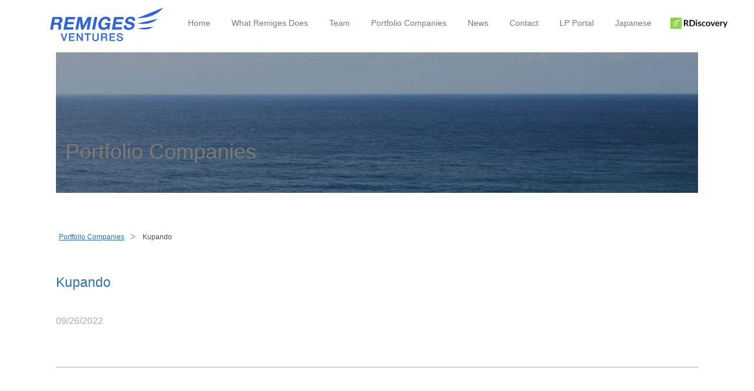

--- FILE ---
content_type: text/css
request_url: https://remigesventures.com/wp-content/themes/lightning/_g3/assets/css/style.css?ver=15.15.1
body_size: 26933
content:
.align-baseline {
    vertical-align: baseline !important
  }
  
  .align-top {
    vertical-align: top !important
  }
  
  .align-middle {
    vertical-align: middle !important
  }
  
  .align-bottom {
    vertical-align: bottom !important
  }
  
  .align-text-bottom {
    vertical-align: text-bottom !important
  }
  
  .align-text-top {
    vertical-align: text-top !important
  }
  
  .bg-primary {
    background-color: #007bff !important
  }
  
  a.bg-primary:focus,
  a.bg-primary:hover,
  button.bg-primary:focus,
  button.bg-primary:hover {
    background-color: #0062cc !important
  }
  
  .bg-secondary {
    background-color: #6c757d !important
  }
  
  a.bg-secondary:focus,
  a.bg-secondary:hover,
  button.bg-secondary:focus,
  button.bg-secondary:hover {
    background-color: #545b62 !important
  }
  
  .bg-success {
    background-color: #28a745 !important
  }
  
  a.bg-success:focus,
  a.bg-success:hover,
  button.bg-success:focus,
  button.bg-success:hover {
    background-color: #1e7e34 !important
  }
  
  .bg-info {
    background-color: #17a2b8 !important
  }
  
  a.bg-info:focus,
  a.bg-info:hover,
  button.bg-info:focus,
  button.bg-info:hover {
    background-color: #117a8b !important
  }
  
  .bg-warning {
    background-color: #ffc107 !important
  }
  
  a.bg-warning:focus,
  a.bg-warning:hover,
  button.bg-warning:focus,
  button.bg-warning:hover {
    background-color: #d39e00 !important
  }
  
  .bg-danger {
    background-color: #dc3545 !important
  }
  
  a.bg-danger:focus,
  a.bg-danger:hover,
  button.bg-danger:focus,
  button.bg-danger:hover {
    background-color: #bd2130 !important
  }
  
  .bg-light {
    background-color: #f8f9fa !important
  }
  
  a.bg-light:focus,
  a.bg-light:hover,
  button.bg-light:focus,
  button.bg-light:hover {
    background-color: #dae0e5 !important
  }
  
  .bg-dark {
    background-color: #343a40 !important
  }
  
  a.bg-dark:focus,
  a.bg-dark:hover,
  button.bg-dark:focus,
  button.bg-dark:hover {
    background-color: #1d2124 !important
  }
  
  .bg-white {
    background-color: #fff !important
  }
  
  .bg-transparent {
    background-color: transparent !important
  }
  
  .border {
    border: 1px solid #dee2e6 !important
  }
  
  .border-top {
    border-top: 1px solid #dee2e6 !important
  }
  
  .border-right {
    border-right: 1px solid #dee2e6 !important
  }
  
  .border-bottom {
    border-bottom: 1px solid #dee2e6 !important
  }
  
  .border-left {
    border-left: 1px solid #dee2e6 !important
  }
  
  .border-0 {
    border: 0 !important
  }
  
  .border-top-0 {
    border-top: 0 !important
  }
  
  .border-right-0 {
    border-right: 0 !important
  }
  
  .border-bottom-0 {
    border-bottom: 0 !important
  }
  
  .border-left-0 {
    border-left: 0 !important
  }
  
  .border-primary {
    border-color: #007bff !important
  }
  
  .border-secondary {
    border-color: #6c757d !important
  }
  
  .border-success {
    border-color: #28a745 !important
  }
  
  .border-info {
    border-color: #17a2b8 !important
  }
  
  .border-warning {
    border-color: #ffc107 !important
  }
  
  .border-danger {
    border-color: #dc3545 !important
  }
  
  .border-light {
    border-color: #f8f9fa !important
  }
  
  .border-dark {
    border-color: #343a40 !important
  }
  
  .border-white {
    border-color: #fff !important
  }
  
  .rounded-sm {
    border-radius: .2rem !important
  }
  
  .rounded {
    border-radius: .25rem !important
  }
  
  .rounded-top {
    border-top-left-radius: .25rem !important;
    border-top-right-radius: .25rem !important
  }
  
  .rounded-right {
    border-top-right-radius: .25rem !important;
    border-bottom-right-radius: .25rem !important
  }
  
  .rounded-bottom {
    border-bottom-right-radius: .25rem !important;
    border-bottom-left-radius: .25rem !important
  }
  
  .rounded-left {
    border-top-left-radius: .25rem !important;
    border-bottom-left-radius: .25rem !important
  }
  
  .rounded-lg {
    border-radius: .3rem !important
  }
  
  .rounded-circle {
    border-radius: 50% !important
  }
  
  .rounded-pill {
    border-radius: 50rem !important
  }
  
  .rounded-0 {
    border-radius: 0 !important
  }
  
  .clearfix::after {
    display: block;
    clear: both;
    content: ""
  }
  
  .d-none {
    display: none !important
  }
  
  .d-inline {
    display: inline !important
  }
  
  .d-inline-block {
    display: inline-block !important
  }
  
  .d-block {
    display: block !important
  }
  
  .d-table {
    display: table !important
  }
  
  .d-table-row {
    display: table-row !important
  }
  
  .d-table-cell {
    display: table-cell !important
  }
  
  .d-flex {
    display: flex !important
  }
  
  .d-inline-flex {
    display: inline-flex !important
  }
  
  .embed-responsive {
    position: relative;
    display: block;
    width: 100%;
    padding: 0;
    overflow: hidden
  }
  
  .embed-responsive::before {
    display: block;
    content: ""
  }
  
  .embed-responsive .embed-responsive-item,
  .embed-responsive embed,
  .embed-responsive iframe,
  .embed-responsive object,
  .embed-responsive video {
    position: absolute;
    top: 0;
    bottom: 0;
    left: 0;
    width: 100%;
    height: 100%;
    border: 0
  }
  
  .embed-responsive-21by9::before {
    padding-top: 42.85714286%
  }
  
  .embed-responsive-16by9::before {
    padding-top: 56.25%
  }
  
  .embed-responsive-4by3::before {
    padding-top: 75%
  }
  
  .embed-responsive-1by1::before {
    padding-top: 100%
  }
  
  .flex-row {
    flex-direction: row !important
  }
  
  .flex-column {
    flex-direction: column !important
  }
  
  .flex-row-reverse {
    flex-direction: row-reverse !important
  }
  
  .flex-column-reverse {
    flex-direction: column-reverse !important
  }
  
  .flex-wrap {
    flex-wrap: wrap !important
  }
  
  .flex-nowrap {
    flex-wrap: nowrap !important
  }
  
  .flex-wrap-reverse {
    flex-wrap: wrap-reverse !important
  }
  
  .flex-fill {
    flex: 1 1 auto !important
  }
  
  .flex-grow-0 {
    flex-grow: 0 !important
  }
  
  .flex-grow-1 {
    flex-grow: 1 !important
  }
  
  .flex-shrink-0 {
    flex-shrink: 0 !important
  }
  
  .flex-shrink-1 {
    flex-shrink: 1 !important
  }
  
  .justify-content-start {
    justify-content: flex-start !important
  }
  
  .justify-content-end {
    justify-content: flex-end !important
  }
  
  .justify-content-center {
    justify-content: center !important
  }
  
  .justify-content-between {
    justify-content: space-between !important
  }
  
  .justify-content-around {
    justify-content: space-around !important
  }
  
  .align-items-start {
    align-items: flex-start !important
  }
  
  .align-items-end {
    align-items: flex-end !important
  }
  
  .align-items-center {
    align-items: center !important
  }
  
  .align-items-baseline {
    align-items: baseline !important
  }
  
  .align-items-stretch {
    align-items: stretch !important
  }
  
  .align-content-start {
    align-content: flex-start !important
  }
  
  .align-content-end {
    align-content: flex-end !important
  }
  
  .align-content-center {
    align-content: center !important
  }
  
  .align-content-between {
    align-content: space-between !important
  }
  
  .align-content-around {
    align-content: space-around !important
  }
  
  .align-content-stretch {
    align-content: stretch !important
  }
  
  .align-self-auto {
    align-self: auto !important
  }
  
  .align-self-start {
    align-self: flex-start !important
  }
  
  .align-self-end {
    align-self: flex-end !important
  }
  
  .align-self-center {
    align-self: center !important
  }
  
  .align-self-baseline {
    align-self: baseline !important
  }
  
  .align-self-stretch {
    align-self: stretch !important
  }
  
  .float-left {
    float: left !important
  }
  
  .float-right {
    float: right !important
  }
  
  .float-none {
    float: none !important
  }
  
  .user-select-all {
    -webkit-user-select: all !important;
    -moz-user-select: all !important;
    user-select: all !important
  }
  
  .user-select-auto {
    -webkit-user-select: auto !important;
    -moz-user-select: auto !important;
    user-select: auto !important
  }
  
  .user-select-none {
    -webkit-user-select: none !important;
    -moz-user-select: none !important;
    user-select: none !important
  }
  
  .overflow-auto {
    overflow: auto !important
  }
  
  .overflow-hidden {
    overflow: hidden !important
  }
  
  .position-static {
    position: static !important
  }
  
  .position-relative {
    position: relative !important
  }
  
  .position-absolute {
    position: absolute !important
  }
  
  .position-fixed {
    position: fixed !important
  }
  
  .position-sticky {
    position: sticky !important
  }
  
  .fixed-top {
    position: fixed;
    top: 0;
    right: 0;
    left: 0;
    z-index: 1030
  }
  
  .fixed-bottom {
    position: fixed;
    right: 0;
    bottom: 0;
    left: 0;
    z-index: 1030
  }
  
  .sr-only {
    position: absolute;
    width: 1px;
    height: 1px;
    padding: 0;
    margin: -1px;
    overflow: hidden;
    clip: rect(0, 0, 0, 0);
    white-space: nowrap;
    border: 0
  }
  
  .sr-only-focusable:active,
  .sr-only-focusable:focus {
    position: static;
    width: auto;
    height: auto;
    overflow: visible;
    clip: auto;
    white-space: normal
  }
  
  .shadow-sm {
    box-shadow: 0 .125rem .25rem rgba(0, 0, 0, .075) !important
  }
  
  .shadow {
    box-shadow: 0 .5rem 1rem rgba(0, 0, 0, .15) !important
  }
  
  .shadow-lg {
    box-shadow: 0 1rem 3rem rgba(0, 0, 0, .175) !important
  }
  
  .shadow-none {
    box-shadow: none !important
  }
  
  .w-25 {
    width: 25% !important
  }
  
  .w-50 {
    width: 50% !important
  }
  
  .w-75 {
    width: 75% !important
  }
  
  .w-100 {
    width: 100% !important
  }
  
  .w-auto {
    width: auto !important
  }
  
  .h-25 {
    height: 25% !important
  }
  
  .h-50 {
    height: 50% !important
  }
  
  .h-75 {
    height: 75% !important
  }
  
  .h-100 {
    height: 100% !important
  }
  
  .h-auto {
    height: auto !important
  }
  
  .mw-100 {
    max-width: 100% !important
  }
  
  .mh-100 {
    max-height: 100% !important
  }
  
  .min-vw-100 {
    min-width: 100vw !important
  }
  
  .min-vh-100 {
    min-height: 100vh !important
  }
  
  .vw-100 {
    width: 100vw !important
  }
  
  .vh-100 {
    height: 100vh !important
  }
  
  .m-0 {
    margin: 0 !important
  }
  
  .mt-0,
  .my-0 {
    margin-top: 0 !important
  }
  
  .mr-0,
  .mx-0 {
    margin-right: 0 !important
  }
  
  .mb-0,
  .my-0 {
    margin-bottom: 0 !important
  }
  
  .ml-0,
  .mx-0 {
    margin-left: 0 !important
  }
  
  .m-1 {
    margin: .25rem !important
  }
  
  .mt-1,
  .my-1 {
    margin-top: .25rem !important
  }
  
  .mr-1,
  .mx-1 {
    margin-right: .25rem !important
  }
  
  .mb-1,
  .my-1 {
    margin-bottom: .25rem !important
  }
  
  .ml-1,
  .mx-1 {
    margin-left: .25rem !important
  }
  
  .m-2 {
    margin: .5rem !important
  }
  
  .mt-2,
  .my-2 {
    margin-top: .5rem !important
  }
  
  .mr-2,
  .mx-2 {
    margin-right: .5rem !important
  }
  
  .mb-2,
  .my-2 {
    margin-bottom: .5rem !important
  }
  
  .ml-2,
  .mx-2 {
    margin-left: .5rem !important
  }
  
  .m-3 {
    margin: 1rem !important
  }
  
  .mt-3,
  .my-3 {
    margin-top: 1rem !important
  }
  
  .mr-3,
  .mx-3 {
    margin-right: 1rem !important
  }
  
  .mb-3,
  .my-3 {
    margin-bottom: 1rem !important
  }
  
  .ml-3,
  .mx-3 {
    margin-left: 1rem !important
  }
  
  .m-4 {
    margin: 1.5rem !important
  }
  
  .mt-4,
  .my-4 {
    margin-top: 1.5rem !important
  }
  
  .mr-4,
  .mx-4 {
    margin-right: 1.5rem !important
  }
  
  .mb-4,
  .my-4 {
    margin-bottom: 1.5rem !important
  }
  
  .ml-4,
  .mx-4 {
    margin-left: 1.5rem !important
  }
  
  .m-5 {
    margin: 3rem !important
  }
  
  .mt-5,
  .my-5 {
    margin-top: 3rem !important
  }
  
  .mr-5,
  .mx-5 {
    margin-right: 3rem !important
  }
  
  .mb-5,
  .my-5 {
    margin-bottom: 3rem !important
  }
  
  .ml-5,
  .mx-5 {
    margin-left: 3rem !important
  }
  
  .p-0 {
    padding: 0 !important
  }
  
  .pt-0,
  .py-0 {
    padding-top: 0 !important
  }
  
  .pr-0,
  .px-0 {
    padding-right: 0 !important
  }
  
  .pb-0,
  .py-0 {
    padding-bottom: 0 !important
  }
  
  .pl-0,
  .px-0 {
    padding-left: 0 !important
  }
  
  .p-1 {
    padding: .25rem !important
  }
  
  .pt-1,
  .py-1 {
    padding-top: .25rem !important
  }
  
  .pr-1,
  .px-1 {
    padding-right: .25rem !important
  }
  
  .pb-1,
  .py-1 {
    padding-bottom: .25rem !important
  }
  
  .pl-1,
  .px-1 {
    padding-left: .25rem !important
  }
  
  .p-2 {
    padding: .5rem !important
  }
  
  .pt-2,
  .py-2 {
    padding-top: .5rem !important
  }
  
  .pr-2,
  .px-2 {
    padding-right: .5rem !important
  }
  
  .pb-2,
  .py-2 {
    padding-bottom: .5rem !important
  }
  
  .pl-2,
  .px-2 {
    padding-left: .5rem !important
  }
  
  .p-3 {
    padding: 1rem !important
  }
  
  .pt-3,
  .py-3 {
    padding-top: 1rem !important
  }
  
  .pr-3,
  .px-3 {
    padding-right: 1rem !important
  }
  
  .pb-3,
  .py-3 {
    padding-bottom: 1rem !important
  }
  
  .pl-3,
  .px-3 {
    padding-left: 1rem !important
  }
  
  .p-4 {
    padding: 1.5rem !important
  }
  
  .pt-4,
  .py-4 {
    padding-top: 1.5rem !important
  }
  
  .pr-4,
  .px-4 {
    padding-right: 1.5rem !important
  }
  
  .pb-4,
  .py-4 {
    padding-bottom: 1.5rem !important
  }
  
  .pl-4,
  .px-4 {
    padding-left: 1.5rem !important
  }
  
  .p-5 {
    padding: 3rem !important
  }
  
  .pt-5,
  .py-5 {
    padding-top: 3rem !important
  }
  
  .pr-5,
  .px-5 {
    padding-right: 3rem !important
  }
  
  .pb-5,
  .py-5 {
    padding-bottom: 3rem !important
  }
  
  .pl-5,
  .px-5 {
    padding-left: 3rem !important
  }
  
  .m-n1 {
    margin: -.25rem !important
  }
  
  .mt-n1,
  .my-n1 {
    margin-top: -.25rem !important
  }
  
  .mr-n1,
  .mx-n1 {
    margin-right: -.25rem !important
  }
  
  .mb-n1,
  .my-n1 {
    margin-bottom: -.25rem !important
  }
  
  .ml-n1,
  .mx-n1 {
    margin-left: -.25rem !important
  }
  
  .m-n2 {
    margin: -.5rem !important
  }
  
  .mt-n2,
  .my-n2 {
    margin-top: -.5rem !important
  }
  
  .mr-n2,
  .mx-n2 {
    margin-right: -.5rem !important
  }
  
  .mb-n2,
  .my-n2 {
    margin-bottom: -.5rem !important
  }
  
  .ml-n2,
  .mx-n2 {
    margin-left: -.5rem !important
  }
  
  .m-n3 {
    margin: -1rem !important
  }
  
  .mt-n3,
  .my-n3 {
    margin-top: -1rem !important
  }
  
  .mr-n3,
  .mx-n3 {
    margin-right: -1rem !important
  }
  
  .mb-n3,
  .my-n3 {
    margin-bottom: -1rem !important
  }
  
  .ml-n3,
  .mx-n3 {
    margin-left: -1rem !important
  }
  
  .m-n4 {
    margin: -1.5rem !important
  }
  
  .mt-n4,
  .my-n4 {
    margin-top: -1.5rem !important
  }
  
  .mr-n4,
  .mx-n4 {
    margin-right: -1.5rem !important
  }
  
  .mb-n4,
  .my-n4 {
    margin-bottom: -1.5rem !important
  }
  
  .ml-n4,
  .mx-n4 {
    margin-left: -1.5rem !important
  }
  
  .m-n5 {
    margin: -3rem !important
  }
  
  .mt-n5,
  .my-n5 {
    margin-top: -3rem !important
  }
  
  .mr-n5,
  .mx-n5 {
    margin-right: -3rem !important
  }
  
  .mb-n5,
  .my-n5 {
    margin-bottom: -3rem !important
  }
  
  .ml-n5,
  .mx-n5 {
    margin-left: -3rem !important
  }
  
  .m-auto {
    margin: auto !important
  }
  
  .mt-auto,
  .my-auto {
    margin-top: auto !important
  }
  
  .mr-auto,
  .mx-auto {
    margin-right: auto !important
  }
  
  .mb-auto,
  .my-auto {
    margin-bottom: auto !important
  }
  
  .ml-auto,
  .mx-auto {
    margin-left: auto !important
  }
  
  .stretched-link::after {
    position: absolute;
    top: 0;
    right: 0;
    bottom: 0;
    left: 0;
    z-index: 1;
    pointer-events: auto;
    content: "";
    background-color: rgba(0, 0, 0, 0)
  }
  
  .text-monospace {
    font-family: SFMono-Regular, Menlo, Monaco, Consolas, "Liberation Mono", "Courier New", monospace !important
  }
  
  .text-justify {
    text-align: justify !important
  }
  
  .text-wrap {
    white-space: normal !important
  }
  
  .text-nowrap {
    white-space: nowrap !important
  }
  
  .text-truncate {
    overflow: hidden;
    text-overflow: ellipsis;
    white-space: nowrap
  }
  
  .text-left {
    text-align: left !important
  }
  
  .text-right {
    text-align: right !important
  }
  
  .text-center {
    text-align: center !important
  }
  
  .text-lowercase {
    text-transform: lowercase !important
  }
  
  .text-uppercase {
    text-transform: uppercase !important
  }
  
  .text-capitalize {
    text-transform: capitalize !important
  }
  
  .font-weight-light {
    font-weight: 300 !important
  }
  
  .font-weight-lighter {
    font-weight: lighter !important
  }
  
  .font-weight-normal {
    font-weight: 400 !important
  }
  
  .font-weight-bold {
    font-weight: 700 !important
  }
  
  .font-weight-bolder {
    font-weight: bolder !important
  }
  
  .font-italic {
    font-style: italic !important
  }
  
  .text-white {
    color: #fff !important
  }
  
  .text-primary {
    color: #007bff !important
  }
  
  a.text-primary:focus,
  a.text-primary:hover {
    color: #0056b3 !important
  }
  
  .text-secondary {
    color: #6c757d !important
  }
  
  a.text-secondary:focus,
  a.text-secondary:hover {
    color: #494f54 !important
  }
  
  .text-success {
    color: #28a745 !important
  }
  
  a.text-success:focus,
  a.text-success:hover {
    color: #19692c !important
  }
  
  .text-info {
    color: #17a2b8 !important
  }
  
  a.text-info:focus,
  a.text-info:hover {
    color: #0f6674 !important
  }
  
  .text-warning {
    color: #ffc107 !important
  }
  
  a.text-warning:focus,
  a.text-warning:hover {
    color: #ba8b00 !important
  }
  
  .text-danger {
    color: #dc3545 !important
  }
  
  a.text-danger:focus,
  a.text-danger:hover {
    color: #a71d2a !important
  }
  
  .text-light {
    color: #f8f9fa !important
  }
  
  a.text-light:focus,
  a.text-light:hover {
    color: #cbd3da !important
  }
  
  .text-dark {
    color: #343a40 !important
  }
  
  a.text-dark:focus,
  a.text-dark:hover {
    color: #121416 !important
  }
  
  .text-body {
    color: #212529 !important
  }
  
  .text-muted {
    color: #6c757d !important
  }
  
  .text-black-50 {
    color: rgba(0, 0, 0, .5) !important
  }
  
  .text-white-50 {
    color: rgba(255, 255, 255, .5) !important
  }
  
  .text-hide {
    font: 0/0 a;
    color: transparent;
    text-shadow: none;
    background-color: transparent;
    border: 0
  }
  
  .text-decoration-none {
    text-decoration: none !important
  }
  
  .text-break {
    word-break: break-word !important;
    word-wrap: break-word !important
  }
  
  .text-reset {
    color: inherit !important
  }
  
  .visible {
    visibility: visible !important
  }
  
  .invisible {
    visibility: hidden !important
  }
  
  .container,
  .container-fluid,
  .container-lg,
  .container-md,
  .container-sm,
  .container-xl {
    width: 100%;
    padding-right: 15px;
    padding-left: 15px;
    margin-right: auto;
    margin-left: auto
  }
  
  .row {
    display: flex;
    flex-wrap: wrap;
    margin-right: -15px;
    margin-left: -15px
  }
  
  .no-gutters {
    margin-right: 0;
    margin-left: 0
  }
  
  .no-gutters>.col,
  .no-gutters>[class*=col-] {
    padding-right: 0;
    padding-left: 0
  }
  
  .col,
  .col-1,
  .col-10,
  .col-11,
  .col-12,
  .col-2,
  .col-3,
  .col-4,
  .col-5,
  .col-6,
  .col-7,
  .col-8,
  .col-9,
  .col-auto,
  .col-lg,
  .col-lg-1,
  .col-lg-10,
  .col-lg-11,
  .col-lg-12,
  .col-lg-2,
  .col-lg-3,
  .col-lg-4,
  .col-lg-5,
  .col-lg-6,
  .col-lg-7,
  .col-lg-8,
  .col-lg-9,
  .col-lg-auto,
  .col-md,
  .col-md-1,
  .col-md-10,
  .col-md-11,
  .col-md-12,
  .col-md-2,
  .col-md-3,
  .col-md-4,
  .col-md-5,
  .col-md-6,
  .col-md-7,
  .col-md-8,
  .col-md-9,
  .col-md-auto,
  .col-sm,
  .col-sm-1,
  .col-sm-10,
  .col-sm-11,
  .col-sm-12,
  .col-sm-2,
  .col-sm-3,
  .col-sm-4,
  .col-sm-5,
  .col-sm-6,
  .col-sm-7,
  .col-sm-8,
  .col-sm-9,
  .col-sm-auto,
  .col-xl,
  .col-xl-1,
  .col-xl-10,
  .col-xl-11,
  .col-xl-12,
  .col-xl-2,
  .col-xl-3,
  .col-xl-4,
  .col-xl-5,
  .col-xl-6,
  .col-xl-7,
  .col-xl-8,
  .col-xl-9,
  .col-xl-auto {
    position: relative;
    width: 100%;
    padding-right: 15px;
    padding-left: 15px
  }
  
  .col {
    flex-basis: 0;
    flex-grow: 1;
    max-width: 100%
  }
  
  .row-cols-1>* {
    flex: 0 0 100%;
    max-width: 100%
  }
  
  .row-cols-2>* {
    flex: 0 0 50%;
    max-width: 50%
  }
  
  .row-cols-3>* {
    flex: 0 0 33.3333333333%;
    max-width: 33.3333333333%
  }
  
  .row-cols-4>* {
    flex: 0 0 25%;
    max-width: 25%
  }
  
  .row-cols-5>* {
    flex: 0 0 20%;
    max-width: 20%
  }
  
  .row-cols-6>* {
    flex: 0 0 16.6666666667%;
    max-width: 16.6666666667%
  }
  
  .col-auto {
    flex: 0 0 auto;
    width: auto;
    max-width: 100%
  }
  
  .col-1 {
    flex: 0 0 8.33333333%;
    max-width: 8.33333333%
  }
  
  .col-2 {
    flex: 0 0 16.66666667%;
    max-width: 16.66666667%
  }
  
  .col-3 {
    flex: 0 0 25%;
    max-width: 25%
  }
  
  .col-4 {
    flex: 0 0 33.33333333%;
    max-width: 33.33333333%
  }
  
  .col-5 {
    flex: 0 0 41.66666667%;
    max-width: 41.66666667%
  }
  
  .col-6 {
    flex: 0 0 50%;
    max-width: 50%
  }
  
  .col-7 {
    flex: 0 0 58.33333333%;
    max-width: 58.33333333%
  }
  
  .col-8 {
    flex: 0 0 66.66666667%;
    max-width: 66.66666667%
  }
  
  .col-9 {
    flex: 0 0 75%;
    max-width: 75%
  }
  
  .col-10 {
    flex: 0 0 83.33333333%;
    max-width: 83.33333333%
  }
  
  .col-11 {
    flex: 0 0 91.66666667%;
    max-width: 91.66666667%
  }
  
  .col-12 {
    flex: 0 0 100%;
    max-width: 100%
  }
  
  .order-first {
    order: -1
  }
  
  .order-last {
    order: 13
  }
  
  .order-0 {
    order: 0
  }
  
  .order-1 {
    order: 1
  }
  
  .order-2 {
    order: 2
  }
  
  .order-3 {
    order: 3
  }
  
  .order-4 {
    order: 4
  }
  
  .order-5 {
    order: 5
  }
  
  .order-6 {
    order: 6
  }
  
  .order-7 {
    order: 7
  }
  
  .order-8 {
    order: 8
  }
  
  .order-9 {
    order: 9
  }
  
  .order-10 {
    order: 10
  }
  
  .order-11 {
    order: 11
  }
  
  .order-12 {
    order: 12
  }
  
  .offset-1 {
    margin-left: 8.33333333%
  }
  
  .offset-2 {
    margin-left: 16.66666667%
  }
  
  .offset-3 {
    margin-left: 25%
  }
  
  .offset-4 {
    margin-left: 33.33333333%
  }
  
  .offset-5 {
    margin-left: 41.66666667%
  }
  
  .offset-6 {
    margin-left: 50%
  }
  
  .offset-7 {
    margin-left: 58.33333333%
  }
  
  .offset-8 {
    margin-left: 66.66666667%
  }
  
  .offset-9 {
    margin-left: 75%
  }
  
  .offset-10 {
    margin-left: 83.33333333%
  }
  
  .offset-11 {
    margin-left: 91.66666667%
  }
  
  .btn {
    display: inline-block;
    font-weight: 400;
    color: #212529;
    text-align: center;
    vertical-align: middle;
    -webkit-user-select: none;
    -moz-user-select: none;
    user-select: none;
    background-color: transparent;
    border: 1px solid transparent;
    padding: .375rem .75rem;
    font-size: 1rem;
    line-height: 1.5;
    border-radius: .25rem;
    transition: color .15s ease-in-out, background-color .15s ease-in-out, border-color .15s ease-in-out, box-shadow .15s ease-in-out
  }
  
  .btn:hover {
    color: #212529;
    text-decoration: none
  }
  
  .btn.focus,
  .btn:focus {
    outline: 0;
    box-shadow: 0 0 0 .2rem rgba(0, 123, 255, .25)
  }
  
  .btn.disabled,
  .btn:disabled {
    opacity: .65
  }
  
  .btn:not(:disabled):not(.disabled) {
    cursor: pointer
  }
  
  a.btn.disabled,
  fieldset:disabled a.btn {
    pointer-events: none
  }
  
  .btn-primary {
    color: #fff;
    background-color: #007bff;
    border-color: #007bff
  }
  
  .btn-primary:hover {
    color: #fff;
    background-color: #0069d9;
    border-color: #0062cc
  }
  
  .btn-primary.focus,
  .btn-primary:focus {
    color: #fff;
    background-color: #0069d9;
    border-color: #0062cc;
    box-shadow: 0 0 0 .2rem rgba(38, 143, 255, .5)
  }
  
  .btn-primary.disabled,
  .btn-primary:disabled {
    color: #fff;
    background-color: #007bff;
    border-color: #007bff
  }
  
  .btn-primary:not(:disabled):not(.disabled).active,
  .btn-primary:not(:disabled):not(.disabled):active,
  .show>.btn-primary.dropdown-toggle {
    color: #fff;
    background-color: #0062cc;
    border-color: #005cbf
  }
  
  .btn-primary:not(:disabled):not(.disabled).active:focus,
  .btn-primary:not(:disabled):not(.disabled):active:focus,
  .show>.btn-primary.dropdown-toggle:focus {
    box-shadow: 0 0 0 .2rem rgba(38, 143, 255, .5)
  }
  
  .btn-secondary {
    color: #fff;
    background-color: #6c757d;
    border-color: #6c757d
  }
  
  .btn-secondary:hover {
    color: #fff;
    background-color: #5a6268;
    border-color: #545b62
  }
  
  .btn-secondary.focus,
  .btn-secondary:focus {
    color: #fff;
    background-color: #5a6268;
    border-color: #545b62;
    box-shadow: 0 0 0 .2rem rgba(130, 138, 145, .5)
  }
  
  .btn-secondary.disabled,
  .btn-secondary:disabled {
    color: #fff;
    background-color: #6c757d;
    border-color: #6c757d
  }
  
  .btn-secondary:not(:disabled):not(.disabled).active,
  .btn-secondary:not(:disabled):not(.disabled):active,
  .show>.btn-secondary.dropdown-toggle {
    color: #fff;
    background-color: #545b62;
    border-color: #4e555b
  }
  
  .btn-secondary:not(:disabled):not(.disabled).active:focus,
  .btn-secondary:not(:disabled):not(.disabled):active:focus,
  .show>.btn-secondary.dropdown-toggle:focus {
    box-shadow: 0 0 0 .2rem rgba(130, 138, 145, .5)
  }
  
  .btn-success {
    color: #fff;
    background-color: #28a745;
    border-color: #28a745
  }
  
  .btn-success:hover {
    color: #fff;
    background-color: #218838;
    border-color: #1e7e34
  }
  
  .btn-success.focus,
  .btn-success:focus {
    color: #fff;
    background-color: #218838;
    border-color: #1e7e34;
    box-shadow: 0 0 0 .2rem rgba(72, 180, 97, .5)
  }
  
  .btn-success.disabled,
  .btn-success:disabled {
    color: #fff;
    background-color: #28a745;
    border-color: #28a745
  }
  
  .btn-success:not(:disabled):not(.disabled).active,
  .btn-success:not(:disabled):not(.disabled):active,
  .show>.btn-success.dropdown-toggle {
    color: #fff;
    background-color: #1e7e34;
    border-color: #1c7430
  }
  
  .btn-success:not(:disabled):not(.disabled).active:focus,
  .btn-success:not(:disabled):not(.disabled):active:focus,
  .show>.btn-success.dropdown-toggle:focus {
    box-shadow: 0 0 0 .2rem rgba(72, 180, 97, .5)
  }
  
  .btn-info {
    color: #fff;
    background-color: #17a2b8;
    border-color: #17a2b8
  }
  
  .btn-info:hover {
    color: #fff;
    background-color: #138496;
    border-color: #117a8b
  }
  
  .btn-info.focus,
  .btn-info:focus {
    color: #fff;
    background-color: #138496;
    border-color: #117a8b;
    box-shadow: 0 0 0 .2rem rgba(58, 176, 195, .5)
  }
  
  .btn-info.disabled,
  .btn-info:disabled {
    color: #fff;
    background-color: #17a2b8;
    border-color: #17a2b8
  }
  
  .btn-info:not(:disabled):not(.disabled).active,
  .btn-info:not(:disabled):not(.disabled):active,
  .show>.btn-info.dropdown-toggle {
    color: #fff;
    background-color: #117a8b;
    border-color: #10707f
  }
  
  .btn-info:not(:disabled):not(.disabled).active:focus,
  .btn-info:not(:disabled):not(.disabled):active:focus,
  .show>.btn-info.dropdown-toggle:focus {
    box-shadow: 0 0 0 .2rem rgba(58, 176, 195, .5)
  }
  
  .btn-warning {
    color: #212529;
    background-color: #ffc107;
    border-color: #ffc107
  }
  
  .btn-warning:hover {
    color: #212529;
    background-color: #e0a800;
    border-color: #d39e00
  }
  
  .btn-warning.focus,
  .btn-warning:focus {
    color: #212529;
    background-color: #e0a800;
    border-color: #d39e00;
    box-shadow: 0 0 0 .2rem rgba(222, 170, 12, .5)
  }
  
  .btn-warning.disabled,
  .btn-warning:disabled {
    color: #212529;
    background-color: #ffc107;
    border-color: #ffc107
  }
  
  .btn-warning:not(:disabled):not(.disabled).active,
  .btn-warning:not(:disabled):not(.disabled):active,
  .show>.btn-warning.dropdown-toggle {
    color: #212529;
    background-color: #d39e00;
    border-color: #c69500
  }
  
  .btn-warning:not(:disabled):not(.disabled).active:focus,
  .btn-warning:not(:disabled):not(.disabled):active:focus,
  .show>.btn-warning.dropdown-toggle:focus {
    box-shadow: 0 0 0 .2rem rgba(222, 170, 12, .5)
  }
  
  .btn-danger {
    color: #fff;
    background-color: #dc3545;
    border-color: #dc3545
  }
  
  .btn-danger:hover {
    color: #fff;
    background-color: #c82333;
    border-color: #bd2130
  }
  
  .btn-danger.focus,
  .btn-danger:focus {
    color: #fff;
    background-color: #c82333;
    border-color: #bd2130;
    box-shadow: 0 0 0 .2rem rgba(225, 83, 97, .5)
  }
  
  .btn-danger.disabled,
  .btn-danger:disabled {
    color: #fff;
    background-color: #dc3545;
    border-color: #dc3545
  }
  
  .btn-danger:not(:disabled):not(.disabled).active,
  .btn-danger:not(:disabled):not(.disabled):active,
  .show>.btn-danger.dropdown-toggle {
    color: #fff;
    background-color: #bd2130;
    border-color: #b21f2d
  }
  
  .btn-danger:not(:disabled):not(.disabled).active:focus,
  .btn-danger:not(:disabled):not(.disabled):active:focus,
  .show>.btn-danger.dropdown-toggle:focus {
    box-shadow: 0 0 0 .2rem rgba(225, 83, 97, .5)
  }
  
  .btn-light {
    color: #212529;
    background-color: #f8f9fa;
    border-color: #f8f9fa
  }
  
  .btn-light:hover {
    color: #212529;
    background-color: #e2e6ea;
    border-color: #dae0e5
  }
  
  .btn-light.focus,
  .btn-light:focus {
    color: #212529;
    background-color: #e2e6ea;
    border-color: #dae0e5;
    box-shadow: 0 0 0 .2rem rgba(216, 217, 219, .5)
  }
  
  .btn-light.disabled,
  .btn-light:disabled {
    color: #212529;
    background-color: #f8f9fa;
    border-color: #f8f9fa
  }
  
  .btn-light:not(:disabled):not(.disabled).active,
  .btn-light:not(:disabled):not(.disabled):active,
  .show>.btn-light.dropdown-toggle {
    color: #212529;
    background-color: #dae0e5;
    border-color: #d3d9df
  }
  
  .btn-light:not(:disabled):not(.disabled).active:focus,
  .btn-light:not(:disabled):not(.disabled):active:focus,
  .show>.btn-light.dropdown-toggle:focus {
    box-shadow: 0 0 0 .2rem rgba(216, 217, 219, .5)
  }
  
  .btn-dark {
    color: #fff;
    background-color: #343a40;
    border-color: #343a40
  }
  
  .btn-dark:hover {
    color: #fff;
    background-color: #23272b;
    border-color: #1d2124
  }
  
  .btn-dark.focus,
  .btn-dark:focus {
    color: #fff;
    background-color: #23272b;
    border-color: #1d2124;
    box-shadow: 0 0 0 .2rem rgba(82, 88, 93, .5)
  }
  
  .btn-dark.disabled,
  .btn-dark:disabled {
    color: #fff;
    background-color: #343a40;
    border-color: #343a40
  }
  
  .btn-dark:not(:disabled):not(.disabled).active,
  .btn-dark:not(:disabled):not(.disabled):active,
  .show>.btn-dark.dropdown-toggle {
    color: #fff;
    background-color: #1d2124;
    border-color: #171a1d
  }
  
  .btn-dark:not(:disabled):not(.disabled).active:focus,
  .btn-dark:not(:disabled):not(.disabled):active:focus,
  .show>.btn-dark.dropdown-toggle:focus {
    box-shadow: 0 0 0 .2rem rgba(82, 88, 93, .5)
  }
  
  .btn-outline-primary {
    color: #007bff;
    border-color: #007bff
  }
  
  .btn-outline-primary:hover {
    color: #fff;
    background-color: #007bff;
    border-color: #007bff
  }
  
  .btn-outline-primary.focus,
  .btn-outline-primary:focus {
    box-shadow: 0 0 0 .2rem rgba(0, 123, 255, .5)
  }
  
  .btn-outline-primary.disabled,
  .btn-outline-primary:disabled {
    color: #007bff;
    background-color: transparent
  }
  
  .btn-outline-primary:not(:disabled):not(.disabled).active,
  .btn-outline-primary:not(:disabled):not(.disabled):active,
  .show>.btn-outline-primary.dropdown-toggle {
    color: #fff;
    background-color: #007bff;
    border-color: #007bff
  }
  
  .btn-outline-primary:not(:disabled):not(.disabled).active:focus,
  .btn-outline-primary:not(:disabled):not(.disabled):active:focus,
  .show>.btn-outline-primary.dropdown-toggle:focus {
    box-shadow: 0 0 0 .2rem rgba(0, 123, 255, .5)
  }
  
  .btn-outline-secondary {
    color: #6c757d;
    border-color: #6c757d
  }
  
  .btn-outline-secondary:hover {
    color: #fff;
    background-color: #6c757d;
    border-color: #6c757d
  }
  
  .btn-outline-secondary.focus,
  .btn-outline-secondary:focus {
    box-shadow: 0 0 0 .2rem rgba(108, 117, 125, .5)
  }
  
  .btn-outline-secondary.disabled,
  .btn-outline-secondary:disabled {
    color: #6c757d;
    background-color: transparent
  }
  
  .btn-outline-secondary:not(:disabled):not(.disabled).active,
  .btn-outline-secondary:not(:disabled):not(.disabled):active,
  .show>.btn-outline-secondary.dropdown-toggle {
    color: #fff;
    background-color: #6c757d;
    border-color: #6c757d
  }
  
  .btn-outline-secondary:not(:disabled):not(.disabled).active:focus,
  .btn-outline-secondary:not(:disabled):not(.disabled):active:focus,
  .show>.btn-outline-secondary.dropdown-toggle:focus {
    box-shadow: 0 0 0 .2rem rgba(108, 117, 125, .5)
  }
  
  .btn-outline-success {
    color: #28a745;
    border-color: #28a745
  }
  
  .btn-outline-success:hover {
    color: #fff;
    background-color: #28a745;
    border-color: #28a745
  }
  
  .btn-outline-success.focus,
  .btn-outline-success:focus {
    box-shadow: 0 0 0 .2rem rgba(40, 167, 69, .5)
  }
  
  .btn-outline-success.disabled,
  .btn-outline-success:disabled {
    color: #28a745;
    background-color: transparent
  }
  
  .btn-outline-success:not(:disabled):not(.disabled).active,
  .btn-outline-success:not(:disabled):not(.disabled):active,
  .show>.btn-outline-success.dropdown-toggle {
    color: #fff;
    background-color: #28a745;
    border-color: #28a745
  }
  
  .btn-outline-success:not(:disabled):not(.disabled).active:focus,
  .btn-outline-success:not(:disabled):not(.disabled):active:focus,
  .show>.btn-outline-success.dropdown-toggle:focus {
    box-shadow: 0 0 0 .2rem rgba(40, 167, 69, .5)
  }
  
  .btn-outline-info {
    color: #17a2b8;
    border-color: #17a2b8
  }
  
  .btn-outline-info:hover {
    color: #fff;
    background-color: #17a2b8;
    border-color: #17a2b8
  }
  
  .btn-outline-info.focus,
  .btn-outline-info:focus {
    box-shadow: 0 0 0 .2rem rgba(23, 162, 184, .5)
  }
  
  .btn-outline-info.disabled,
  .btn-outline-info:disabled {
    color: #17a2b8;
    background-color: transparent
  }
  
  .btn-outline-info:not(:disabled):not(.disabled).active,
  .btn-outline-info:not(:disabled):not(.disabled):active,
  .show>.btn-outline-info.dropdown-toggle {
    color: #fff;
    background-color: #17a2b8;
    border-color: #17a2b8
  }
  
  .btn-outline-info:not(:disabled):not(.disabled).active:focus,
  .btn-outline-info:not(:disabled):not(.disabled):active:focus,
  .show>.btn-outline-info.dropdown-toggle:focus {
    box-shadow: 0 0 0 .2rem rgba(23, 162, 184, .5)
  }
  
  .btn-outline-warning {
    color: #ffc107;
    border-color: #ffc107
  }
  
  .btn-outline-warning:hover {
    color: #212529;
    background-color: #ffc107;
    border-color: #ffc107
  }
  
  .btn-outline-warning.focus,
  .btn-outline-warning:focus {
    box-shadow: 0 0 0 .2rem rgba(255, 193, 7, .5)
  }
  
  .btn-outline-warning.disabled,
  .btn-outline-warning:disabled {
    color: #ffc107;
    background-color: transparent
  }
  
  .btn-outline-warning:not(:disabled):not(.disabled).active,
  .btn-outline-warning:not(:disabled):not(.disabled):active,
  .show>.btn-outline-warning.dropdown-toggle {
    color: #212529;
    background-color: #ffc107;
    border-color: #ffc107
  }
  
  .btn-outline-warning:not(:disabled):not(.disabled).active:focus,
  .btn-outline-warning:not(:disabled):not(.disabled):active:focus,
  .show>.btn-outline-warning.dropdown-toggle:focus {
    box-shadow: 0 0 0 .2rem rgba(255, 193, 7, .5)
  }
  
  .btn-outline-danger {
    color: #dc3545;
    border-color: #dc3545
  }
  
  .btn-outline-danger:hover {
    color: #fff;
    background-color: #dc3545;
    border-color: #dc3545
  }
  
  .btn-outline-danger.focus,
  .btn-outline-danger:focus {
    box-shadow: 0 0 0 .2rem rgba(220, 53, 69, .5)
  }
  
  .btn-outline-danger.disabled,
  .btn-outline-danger:disabled {
    color: #dc3545;
    background-color: transparent
  }
  
  .btn-outline-danger:not(:disabled):not(.disabled).active,
  .btn-outline-danger:not(:disabled):not(.disabled):active,
  .show>.btn-outline-danger.dropdown-toggle {
    color: #fff;
    background-color: #dc3545;
    border-color: #dc3545
  }
  
  .btn-outline-danger:not(:disabled):not(.disabled).active:focus,
  .btn-outline-danger:not(:disabled):not(.disabled):active:focus,
  .show>.btn-outline-danger.dropdown-toggle:focus {
    box-shadow: 0 0 0 .2rem rgba(220, 53, 69, .5)
  }
  
  .btn-outline-light {
    color: #f8f9fa;
    border-color: #f8f9fa
  }
  
  .btn-outline-light:hover {
    color: #212529;
    background-color: #f8f9fa;
    border-color: #f8f9fa
  }
  
  .btn-outline-light.focus,
  .btn-outline-light:focus {
    box-shadow: 0 0 0 .2rem rgba(248, 249, 250, .5)
  }
  
  .btn-outline-light.disabled,
  .btn-outline-light:disabled {
    color: #f8f9fa;
    background-color: transparent
  }
  
  .btn-outline-light:not(:disabled):not(.disabled).active,
  .btn-outline-light:not(:disabled):not(.disabled):active,
  .show>.btn-outline-light.dropdown-toggle {
    color: #212529;
    background-color: #f8f9fa;
    border-color: #f8f9fa
  }
  
  .btn-outline-light:not(:disabled):not(.disabled).active:focus,
  .btn-outline-light:not(:disabled):not(.disabled):active:focus,
  .show>.btn-outline-light.dropdown-toggle:focus {
    box-shadow: 0 0 0 .2rem rgba(248, 249, 250, .5)
  }
  
  .btn-outline-dark {
    color: #343a40;
    border-color: #343a40
  }
  
  .btn-outline-dark:hover {
    color: #fff;
    background-color: #343a40;
    border-color: #343a40
  }
  
  .btn-outline-dark.focus,
  .btn-outline-dark:focus {
    box-shadow: 0 0 0 .2rem rgba(52, 58, 64, .5)
  }
  
  .btn-outline-dark.disabled,
  .btn-outline-dark:disabled {
    color: #343a40;
    background-color: transparent
  }
  
  .btn-outline-dark:not(:disabled):not(.disabled).active,
  .btn-outline-dark:not(:disabled):not(.disabled):active,
  .show>.btn-outline-dark.dropdown-toggle {
    color: #fff;
    background-color: #343a40;
    border-color: #343a40
  }
  
  .btn-outline-dark:not(:disabled):not(.disabled).active:focus,
  .btn-outline-dark:not(:disabled):not(.disabled):active:focus,
  .show>.btn-outline-dark.dropdown-toggle:focus {
    box-shadow: 0 0 0 .2rem rgba(52, 58, 64, .5)
  }
  
  .btn-link {
    font-weight: 400;
    color: #007bff;
    text-decoration: none
  }
  
  .btn-link:hover {
    color: #0056b3;
    text-decoration: underline
  }
  
  .btn-link.focus,
  .btn-link:focus {
    text-decoration: underline
  }
  
  .btn-link.disabled,
  .btn-link:disabled {
    color: #6c757d;
    pointer-events: none
  }
  
  .btn-lg {
    padding: .5rem 1rem;
    font-size: 1.25rem;
    line-height: 1.5;
    border-radius: .3rem
  }
  
  .btn-sm {
    padding: .25rem .5rem;
    font-size: .875rem;
    line-height: 1.5;
    border-radius: .2rem
  }
  
  .btn-block {
    display: block;
    width: 100%
  }
  
  .btn-block+.btn-block {
    margin-top: .5rem
  }
  
  input[type=button].btn-block,
  input[type=reset].btn-block,
  input[type=submit].btn-block {
    width: 100%
  }
  
  .card {
    position: relative;
    display: flex;
    flex-direction: column;
    min-width: 0;
    word-wrap: break-word;
    background-color: #fff;
    background-clip: border-box;
    border: 1px solid rgba(0, 0, 0, .125);
    border-radius: .25rem
  }
  
  .card>hr {
    margin-right: 0;
    margin-left: 0
  }
  
  .card>.list-group {
    border-top: inherit;
    border-bottom: inherit
  }
  
  .card>.list-group:first-child {
    border-top-width: 0;
    border-top-left-radius: calc(.25rem - 1px);
    border-top-right-radius: calc(.25rem - 1px)
  }
  
  .card>.list-group:last-child {
    border-bottom-width: 0;
    border-bottom-right-radius: calc(.25rem - 1px);
    border-bottom-left-radius: calc(.25rem - 1px)
  }
  
  .card>.card-header+.list-group,
  .card>.list-group+.card-footer {
    border-top: 0
  }
  
  .card-body {
    flex: 1 1 auto;
    min-height: 1px;
    padding: 1.25rem
  }
  
  .card-title {
    margin-bottom: .75rem
  }
  
  .card-subtitle {
    margin-top: -.375rem;
    margin-bottom: 0
  }
  
  .card-text:last-child {
    margin-bottom: 0
  }
  
  .card-link:hover {
    text-decoration: none
  }
  
  .card-link+.card-link {
    margin-left: 1.25rem
  }
  
  .card-header {
    padding: .75rem 1.25rem;
    margin-bottom: 0;
    background-color: rgba(0, 0, 0, .03);
    border-bottom: 1px solid rgba(0, 0, 0, .125)
  }
  
  .card-header:first-child {
    border-radius: calc(.25rem - 1px) calc(.25rem - 1px) 0 0
  }
  
  .card-footer {
    padding: .75rem 1.25rem;
    background-color: rgba(0, 0, 0, .03);
    border-top: 1px solid rgba(0, 0, 0, .125)
  }
  
  .card-footer:last-child {
    border-radius: 0 0 calc(.25rem - 1px) calc(.25rem - 1px)
  }
  
  .card-header-tabs {
    margin-right: -.625rem;
    margin-bottom: -.75rem;
    margin-left: -.625rem;
    border-bottom: 0
  }
  
  .card-header-pills {
    margin-right: -.625rem;
    margin-left: -.625rem
  }
  
  .card-img-overlay {
    position: absolute;
    top: 0;
    right: 0;
    bottom: 0;
    left: 0;
    padding: 1.25rem;
    border-radius: calc(.25rem - 1px)
  }
  
  .card-img,
  .card-img-bottom,
  .card-img-top {
    flex-shrink: 0;
    width: 100%
  }
  
  .card-img,
  .card-img-top {
    border-top-left-radius: calc(.25rem - 1px);
    border-top-right-radius: calc(.25rem - 1px)
  }
  
  .card-img,
  .card-img-bottom {
    border-bottom-right-radius: calc(.25rem - 1px);
    border-bottom-left-radius: calc(.25rem - 1px)
  }
  
  .card-deck .card {
    margin-bottom: 15px
  }
  
  .card-group>.card {
    margin-bottom: 15px
  }
  
  .card-columns .card {
    margin-bottom: .75rem
  }
  
  .accordion {
    overflow-anchor: none
  }
  
  .accordion>.card {
    overflow: hidden
  }
  
  .accordion>.card:not(:last-of-type) {
    border-bottom: 0;
    border-bottom-right-radius: 0;
    border-bottom-left-radius: 0
  }
  
  .accordion>.card:not(:first-of-type) {
    border-top-left-radius: 0;
    border-top-right-radius: 0
  }
  
  .accordion>.card>.card-header {
    border-radius: 0;
    margin-bottom: -1px
  }
  
  .alert {
    position: relative;
    padding: .75rem 1.25rem;
    margin-bottom: 1rem;
    border: 1px solid transparent;
    border-radius: .25rem
  }
  
  .alert-heading {
    color: inherit
  }
  
  .alert-link {
    font-weight: 700
  }
  
  .alert-dismissible {
    padding-right: 4rem
  }
  
  .alert-dismissible .close {
    position: absolute;
    top: 0;
    right: 0;
    z-index: 2;
    padding: .75rem 1.25rem;
    color: inherit
  }
  
  .alert-primary {
    color: #004085;
    background-color: #cce5ff;
    border-color: #b8daff
  }
  
  .alert-primary hr {
    border-top-color: #9fcdff
  }
  
  .alert-primary .alert-link {
    color: #002752
  }
  
  .alert-secondary {
    color: #383d41;
    background-color: #e2e3e5;
    border-color: #d6d8db
  }
  
  .alert-secondary hr {
    border-top-color: #c8cbcf
  }
  
  .alert-secondary .alert-link {
    color: #202326
  }
  
  .alert-success {
    color: #155724;
    background-color: #d4edda;
    border-color: #c3e6cb
  }
  
  .alert-success hr {
    border-top-color: #b1dfbb
  }
  
  .alert-success .alert-link {
    color: #0b2e13
  }
  
  .alert-info {
    color: #0c5460;
    background-color: #d1ecf1;
    border-color: #bee5eb
  }
  
  .alert-info hr {
    border-top-color: #abdde5
  }
  
  .alert-info .alert-link {
    color: #062c33
  }
  
  .alert-warning {
    color: #856404;
    background-color: #fff3cd;
    border-color: #ffeeba
  }
  
  .alert-warning hr {
    border-top-color: #ffe8a1
  }
  
  .alert-warning .alert-link {
    color: #533f03
  }
  
  .alert-danger {
    color: #721c24;
    background-color: #f8d7da;
    border-color: #f5c6cb
  }
  
  .alert-danger hr {
    border-top-color: #f1b0b7
  }
  
  .alert-danger .alert-link {
    color: #491217
  }
  
  .alert-light {
    color: #818182;
    background-color: #fefefe;
    border-color: #fdfdfe
  }
  
  .alert-light hr {
    border-top-color: #ececf6
  }
  
  .alert-light .alert-link {
    color: #686868
  }
  
  .alert-dark {
    color: #1b1e21;
    background-color: #d6d8d9;
    border-color: #c6c8ca
  }
  
  .alert-dark hr {
    border-top-color: #b9bbbe
  }
  
  .alert-dark .alert-link {
    color: #040505
  }
  
  .media {
    display: flex;
    align-items: flex-start
  }
  
  .media-body {
    flex: 1
  }
  
  :root {
    --vk-font-size-xs: 11px;
    --vk-color-link-text: #c00;
    --vk-color-link-text-hover: #c00;
    --vk-color-text-body: #333;
    --vk-color-text-light: #666;
    --vk-color-border-hr: #e5e5e5;
    --vk-color-border-image: #e5e5e5;
    --vk-line-height-low: 1.5em
  }
  
  .vk_posts .vk_post-col-xs-2 {
    width: calc(16.66% - 30px)
  }
  
  .vk_posts .vk_post-col-xs-3 {
    width: calc(25% - 30px)
  }
  
  .vk_posts .vk_post-col-xs-4 {
    width: calc(33.3% - 30px)
  }
  
  .vk_posts .vk_post-col-xs-6 {
    width: calc(50% - 30px)
  }
  
  .vk_posts .vk_post-col-xs-12 {
    width: calc(100% - 30px)
  }
  
  .vk_posts {
    margin-left: -15px;
    margin-right: -15px;
    display: flex;
    flex-wrap: wrap;
    clear: both
  }
  
  .vk_post {
    margin-left: 15px;
    margin-right: 15px
  }
  
  .vk_post a:hover {
    text-decoration: none
  }
  
  .vk_post_imgOuter {
    position: relative
  }
  
  .vk_post_imgOuter_singleTermLabel {
    font-size: 10px;
    padding: .3em .8em;
    position: absolute;
    right: 0;
    top: 0;
    z-index: 100
  }
  
  .vk_post_imgOuter.media-img {
    overflow: hidden
  }
  
  .vk_post .vk_post_title {
    font-size: 14px;
    line-height: 1.4;
    font-weight: 700;
    margin-bottom: 0
  }
  
  .vk_post .vk_post_title a {
    color: var(--vk-color-text-body)
  }
  
  .vk_post_title_new {
    margin-left: .4em;
    font-size: .8em;
    white-space: nowrap;
    color: red
  }
  
  .vk_post .vk_post_excerpt {
    margin: .8rem 0;
    font-size: 12px;
    line-height: 1.6;
    opacity: .8
  }
  
  .vk_post .vk_post_date {
    font-size: var(--vk-font-size-xs);
    margin-top: .4rem;
    color: var(--vk-color-text-light)
  }
  
  .vk_post_author {
    margin: .8rem 0
  }
  
  .vk_post_author_image,
  .vk_post_author_name {
    display: inline-block;
    vertical-align: middle
  }
  
  .vk_post_author_image {
    margin-right: .5rem
  }
  
  .vk_post_author_image img {
    width: 24px;
    height: 24px;
    -o-object-fit: cover;
    object-fit: cover;
    border-radius: 50%;
    -o-object-position: 0 0;
    object-position: 0 0;
    display: block
  }
  
  .vk_post_author_name {
    font-size: var(--vk-font-size-xs)
  }
  
  .vk_post_taxonomies {
    margin-top: .8rem
  }
  
  .vk_post_taxonomy {
    display: flex;
    flex-direction: row;
    margin: 0;
    font-size: var(--vk-font-size-xs)
  }
  
  .vk_post_taxonomy:first-child {
    margin-top: 0
  }
  
  .vk_post_taxonomy_terms,
  .vk_post_taxonomy_title {
    border: none;
    margin: 0 0 .4rem
  }
  
  .vk_post_taxonomy_title {
    padding-left: 0
  }
  
  .vk_post_taxonomy_title_inner {
    display: block;
    border: 1px solid var(--vk-color-border-hr, #e5e5e5);
    min-width: 8em;
    text-align: center;
    background-color: rgba(0, 0, 0, .05)
  }
  
  .vk_post_taxonomy_terms {
    margin-top: 1px;
    padding-left: 10px
  }
  
  .vk_post_taxonomy_terms a {
    color: var(--vk-color-link)
  }
  
  .vk_post_taxonomy_terms a:hover {
    opacity: .7
  }
  
  .vk_post .vk_post_btn {
    font-size: 12px;
    text-decoration: none;
    padding-left: 1rem;
    padding-right: 1rem;
    white-space: nowrap
  }
  
  .vk_post_imgOuter {
    position: relative;
    background-size: cover;
    background-position: center 50%;
    border-bottom: 1px solid var(--vk-color-border-image)
  }
  
  .vk_post_imgOuter>a::after {
    content: "";
    position: absolute;
    top: 0;
    left: 0;
    height: 100%;
    width: 100%;
    background: rgba(0, 0, 0, 0);
    transition-duration: .3s
  }
  
  .vk_post_imgOuter a:hover .card-img-overlay::after {
    background: rgba(0, 0, 0, .5)
  }
  
  .vk_post_imgOuter a {
    height: 100%
  }
  
  .vk_post_imgOuter_img {
    position: absolute;
    left: -9999px
  }
  
  .vk_post .vk_post_imgOuter:before {
    content: "";
    display: block;
    padding-top: 62%
  }
  
  .vk_post.card-horizontal .vk_post_imgOuter {
    height: 100%;
    border-bottom: none;
    border-right: 1px solid var(--vk-color-border-image)
  }
  
  .vk_post.card-horizontal .vk_post_imgOuter:before {
    padding-top: 0
  }
  
  .vk_post.card-horizontal.card-horizontal-reverse .vk_post_imgOuter {
    border-right: none;
    border-left: 1px solid var(--vk-color-border-image)
  }
  
  .vk_post-btn-display .vk_post_body {
    position: relative;
    height: 100%
  }
  
  .vk_post-btn-display .vk_post_btnOuter {
    position: absolute;
    bottom: 0
  }
  
  .vk_post-btn-display.media .vk_post_body {
    padding-bottom: 45px
  }
  
  .vk_post-btn-display.media .vk_post_btnOuter {
    width: 100%
  }
  
  .vk_post-btn-display.card .vk_post_body {
    padding-bottom: 65px
  }
  
  .vk_post-btn-display.card .vk_post_btnOuter {
    width: calc(100% - 2.5rem);
    bottom: 1.25rem
  }
  
  .vk_post-btn-display .card-text:nth-last-child(2),
  .vk_post-btn-display .media-text:nth-last-child(2) {
    margin-bottom: 0
  }
  
  .vk_post.card {
    padding: 0;
    margin-bottom: 30px;
    box-sizing: border-box;
    max-width: 100%
  }
  
  .vk_post.card .vk_post_btnOuter {
    width: calc(100% - 2.5rem)
  }
  
  .card {
    overflow: hidden;
    box-shadow: none
  }
  
  .card-meta {
    font-size: 12px
  }
  
  .card-img-use-bg {
    position: relative;
    left: -9999px
  }
  
  .card a {
    color: inherit
  }
  
  .card a.btn-primary {
    color: #fff
  }
  
  .card-noborder.card {
    border: none;
    background: 0 0
  }
  
  .card-noborder .vk_post_imgOuter {
    border: 1px solid var(--vk-color-border-image)
  }
  
  .card-noborder .card-body {
    padding-left: 0;
    padding-right: 0;
    padding-bottom: 0
  }
  
  .card-noborder.vk_post-btn-display .card-body {
    padding-bottom: 2.8rem
  }
  
  .card-noborder.vk_post-btn-display .vk_post_btnOuter {
    width: 100%;
    bottom: 0
  }
  
  .card-intext .card-intext-inner {
    display: block;
    overflow: hidden;
    width: 100%;
    height: 100%
  }
  
  .card-intext .card-intext-inner .vk_post_body {
    position: absolute;
    display: block;
    overflow: hidden;
    width: 100%;
    bottom: 0;
    height: calc(15px + var(--vk-line-height-low) + 15px);
    transition: all .3s ease-out;
    background-color: rgba(0, 0, 0, .8);
    z-index: 100
  }
  
  .card-intext .card-intext-inner .vk_post_body .vk_post_title {
    color: #fff;
    display: block;
    overflow: hidden;
    line-height: var(--vk-line-height-low);
    width: 100%;
    white-space: nowrap;
    text-overflow: ellipsis;
    margin-bottom: 15px
  }
  
  .card-intext .card-intext-inner .vk_post_body div,
  .card-intext .card-intext-inner .vk_post_body p {
    color: #fff
  }
  
  .card-intext .card-intext-inner:hover .vk_post_body {
    transition: all .3s ease-out;
    height: 100%
  }
  
  .card-intext .card-intext-inner:hover .vk_post_body .vk_post_title {
    height: auto;
    margin-bottom: 0;
    white-space: unset;
    text-overflow: unset
  }
  
  .card-intext .vk_post_body,
  .card-intext.vk_post-btn-display .vk_post_body {
    padding: 15px 20px
  }
  
  .card-imageRound .vk_post_imgOuter {
    margin-left: auto;
    margin-right: auto;
    width: 150px;
    height: 150px;
    border-radius: 50%;
    background-position: center center
  }
  
  .card-imageRound .vk_post_imgOuter::before {
    padding-top: 150px
  }
  
  .card-imageRound .card-img-overlay::after {
    border-radius: 50%
  }
  
  .card-horizontal-inner {
    height: 100%
  }
  
  .card-horizontal-inner::after {
    content: "";
    display: block;
    clear: both
  }
  
  .card-horizontal-inner-row {
    height: 100%
  }
  
  .card-horizontal-img-right-row {
    flex-direction: row-reverse
  }
  
  .card-horizontal-reverse .row {
    flex-direction: row-reverse
  }
  
  .card-horizontal .card-body {
    height: 100%;
    padding-bottom: 1.5em
  }
  
  .card-sm .card-body {
    padding: 1rem 1.2rem
  }
  
  .card-sm .card-title {
    font-size: .8rem
  }
  
  .card-sm .card-text {
    font-size: .8rem;
    line-height: 1.4
  }
  
  .card-sm .card-meta {
    font-size: .7rem;
    line-height: 1.1
  }
  
  .vk_post.media {
    display: flex;
    padding: 1em 0;
    margin: 0 15px;
    border-bottom: 1px solid var(--vk-color-border-hr, #e5e5e5)
  }
  
  .media-img {
    border: 1px solid var(--vk-color-border-image);
    padding: 1px;
    margin-right: 1rem
  }
  
  .vk_post .media-img {
    width: 35%
  }
  
  .vk_post .media-body {
    width: 65%
  }
  
  .media.vk_post:first-child {
    border-top: 1px solid var(--vk-color-border-hr, #e5e5e5)
  }
  
  .vk_posts-layout-postListText {
    margin-bottom: .8rem
  }
  
  .postListText {
    padding: .8rem 0 .7rem;
    border-bottom: 1px dotted #ccc;
    display: block;
    overflow: hidden;
    width: 100%
  }
  
  .postListText_date {
    font-size: 1rem;
    white-space: nowrap;
    font-size: 14px;
    display: block;
    float: left;
    min-width: 115px;
    margin-right: 1em
  }
  
  .postListText_singleTermLabel {
    padding: 0;
    display: block;
    float: left;
    min-width: 150px;
    margin-right: 1em;
    margin-top: 2px
  }
  
  .postListText_singleTermLabel_inner {
    display: block;
    overflow: hidden;
    font-size: 12px;
    white-space: nowrap;
    padding: 0 1rem;
    line-height: 16px;
    border-radius: 2px;
    text-align: center
  }
  
  .postListText_title {
    font-size: 14px;
    display: block;
    overflow: hidden;
    margin: 0;
    padding-top: .2rem;
    clear: both
  }
  
  .postListText_title a {
    color: var(--text-color)
  }
  
  .postListText_title a:hover {
    text-decoration: underline
  }
  
  .vk_posts .postListText_title {
    line-height: 1.6
  }
  
  :root {
    --vk-color-text-body: #333333;
    --vk-color-text-link: #666666;
    --vk-color-text-link-hover: #1e73be;
    --vk-color-text-header: #444444;
    --vk-color-text-meta: #666666;
    --vk-color-text-light: #666666;
    --vk-color-border: rgba(0, 0, 0, 0.2);
    --vk-color-border-hr: rgba(0, 0, 0, 0.06);
    --vk-color-border-image: #e5e5e5;
    --vk-color-border-form: rgba(0, 0, 0, 0.2);
    --vk-color-primary: #c00;
    --vk-color-primary-dark: #b00;
    --vk-color-primary-vivid: #d00;
    --vk-color-accent-bg: rgba(0, 0, 0, 0.02);
    --vk-color-header-bg: #fff;
    --vk-color-footer-bg: #f5f5f5;
    --vk-width-container: 100svw;
    --vk-width-container-padding: 15px;
    --vk-width-col-2-main: 66.6%;
    --vk-width-col-2-sub: calc(var(--vk-width-container) * 0.27);
    --vk-margin-meta: 0.5rem;
    --vk-margin-headding-bottom: 1em;
    --vk-margin-element-bottom: 1.5rem;
    --vk-margin-block-bottom: 2rem;
    --vk-margin-section-bottom: 3rem;
    --vk-size-text: 16px;
    --vk-size-text-meta: 0.75rem;
    --vk-size-text-lg: 1.5rem;
    --vk-size-text-sm: 0.875rem;
    --vk-size-text-xs: 0.75rem;
    --vk-size-radius: 5px;
    --vk-size-radius-sm: calc(var(--vk-size-radius) * 0.5);
    --vk-size-radius-lg: calc(var(--vk-size-radius) * 1.5);
    --vk-line-height: 1.7em;
    --vk-line-height-low: 1.4em
  }
  
  :root {
    --vk-size-admin-bar: 46px;
    --wp--preset--font-family--system-font: "ヒラギノ角ゴ ProN", "Hiragino Kaku Gothic ProN", "メイリオ", Meiryo, "ＭＳ Ｐゴシック", "MS PGothic", sans-serif
  }
  
  .wp-block-table,
  blockquote,
  dl,
  iframe,
  ol,
  p,
  ul {
    margin-bottom: var(--vk-margin-element-bottom)
  }
  
  a {
    text-decoration: none;
    color: var(--vk-color-text-link)
  }
  
  a:hover {
    color: var(--vk-color-text-link-hover);
    -webkit-text-decoration-color: var(--vk-color-text-link-hover);
    text-decoration-color: var(--vk-color-text-link-hover)
  }
  
  li a,
  p a {
    text-decoration: underline;
    -webkit-text-decoration-style: dotted;
    text-decoration-style: dotted;
    text-underline-offset: 2px;
    -webkit-text-decoration-color: rgba(0, 0, 0, .3);
    text-decoration-color: rgba(0, 0, 0, .3);
    text-decoration-thickness: 1px
  }
  
  li a:hover,
  p a:hover {
    text-decoration: none
  }
  
  p {
    line-height: var(--vk-line-height);
    -webkit-margin-before: 0;
    margin-block-start: 0
  }
  
  dl+h1,
  dl+h2,
  dl+h3,
  dl+h4,
  dl+h5,
  dl+h6,
  ol+h1,
  ol+h2,
  ol+h3,
  ol+h4,
  ol+h5,
  ol+h6,
  p+h1,
  p+h2,
  p+h3,
  p+h4,
  p+h5,
  p+h6,
  table+h1,
  table+h2,
  table+h3,
  table+h4,
  table+h5,
  table+h6,
  ul+h1,
  ul+h2,
  ul+h3,
  ul+h4,
  ul+h5,
  ul+h6 {
    margin-top: 2em
  }
  
  figure+h1,
  figure+h2,
  figure+h3 {
    margin-top: 2em
  }
  
  figure+h4,
  figure+h5,
  figure+h6 {
    margin-top: var(--vk-margin-headding-bottom)
  }
  
  h1,
  h2,
  h3,
  h4,
  h5,
  h6 {
    margin-top: 0;
    margin-bottom: var(--vk-margin-headding-bottom);
    line-height: var(--vk-line-height-low)
  }
  
  h1 a,
  h2 a,
  h3 a,
  h4 a,
  h5 a,
  h6 a {
    text-decoration: none
  }
  
  h1 {
    font-size: 2rem
  }
  
  h2 {
    font-size: 1.75rem
  }
  
  h3 {
    font-size: 1.5rem
  }
  
  h4 {
    font-size: 1.33rem
  }
  
  h5 {
    font-size: 1.2rem
  }
  
  h6 {
    font-size: 1.125rem
  }
  
  ol,
  ul {
    padding-left: 1.5em
  }
  
  li {
    margin-top: .5em;
    margin-bottom: .5em
  }
  
  blockquote {
    margin: 0;
    padding: 1em 1.5em;
    border-left: 1px solid var(--vk-color-primary);
    background-color: var(--vk-color-accent-bg)
  }
  
  img {
    height: auto;
    max-width: 100%
  }
  
  i {
    margin-right: .4em
  }
  
  hr {
    border: 1px solid var(--vk-color-border-hr)
  }
  
  input[type=button],
  input[type=submit] {
    -webkit-box-sizing: border-box;
    -webkit-appearance: button;
    -moz-appearance: button;
    appearance: button
  }
  
  input[type=button]::-webkit-search-decoration,
  input[type=submit]::-webkit-search-decoration {
    display: none
  }
  
  input[type=button]::focus,
  input[type=submit]::focus {
    outline-offset: -2px
  }
  
  input:where(:not([type=checkbox], [type=radio])),
  select {
    -webkit-appearance: none;
    -moz-appearance: none;
    appearance: none
  }
  
  input[type=date],
  input[type=email],
  input[type=number],
  input[type=password],
  input[type=tel],
  input[type=text],
  input[type=url],
  select,
  textarea {
    font-size: 1rem;
    border: 1px solid var(--vk-color-border-form);
    border-radius: var(--vk-size-radius);
    padding: .8em 1em;
    margin: 0 0 .5rem;
    width: 100%;
    color: var(--vk-color-text-body);
    background-color: #fff
  }
  
  input[type=file] {
    margin: .5rem 0
  }
  
  input[type=submit] {
    font-size: 1rem;
    border: 1px solid var(--vk-color-primary-dark);
    background-color: var(--vk-color-primary);
    color: #fff;
    padding: .5em 2em;
    border-radius: var(--vk-size-radius)
  }
  
  input[type=submit]:hover {
    color: #fff;
    cursor: pointer;
    background-color: var(--vk-color-primary-dark)
  }
  
  table {
    border-collapse: collapse;
    border-spacing: 0;
    width: 100%
  }
  
  table td,
  table th {
    padding: .5rem 1rem
  }
  
  :where(:not(.wp-block-table))>table {
    border: 1px solid var(--vk-color-border-hr)
  }
  
  :where(:not(.wp-block-table))>table :is(th, td) {
    border: 1px solid;
    font-size: var(--vk-size-text-sm)
  }
  
  :where(:not(.wp-block-table))>table :is(thead, tbody, tfoot, th, td) {
    border-color: inherit
  }
  
  iframe {
    border: none
  }
  
  dt {
    font-weight: 700;
    margin-bottom: .5em
  }
  
  dd {
    margin-left: 0
  }
  
  .screen-reader-text {
    border: 0;
    clip: rect(1px, 1px, 1px, 1px);
    -webkit-clip-path: inset(50%);
    clip-path: inset(50%);
    height: 1px;
    margin: -1px;
    overflow: hidden;
    padding: 0;
    position: absolute !important;
    width: 1px;
    word-wrap: normal !important;
    word-break: normal
  }
  
  .text-right {
    text-align: right
  }
  
  a.btn {
    text-decoration: none
  }
  
  .clear-float {
    clear: both
  }
  
  .has-small-font-size {
    font-size: var(--vk-size-text-sm)
  }
  
  .has-regular-font-size {
    font-size: var(--vk-size-text)
  }
  
  .has-large-font-size {
    font-size: var(--vk-size-text-lg)
  }
  
  .has-huge-font-size {
    font-size: 36px
  }
  
  .alignfull div[class*=__inner-container],
  .alignwide div[class*=__inner-container] {
    max-width: calc(var(--vk-width-container) - var(--vk-width-container-padding) * 2);
    margin-left: auto;
    margin-right: auto
  }
  
  .alignfull,
  .alignfull:is(.swiper-container, .vk_slider, .wp-block-image, .wp-block-cover-image, .wp-block-cover) {
    width: auto;
    margin-left: calc(50% - 50vw);
    margin-right: calc(50% - 50vw);
    max-width: 100vw
  }
  
  .alignwide,
  .alignwide:is(.vk_slider, .wp-block-image, .wp-block-cover-image, .wp-block-cover) {
    width: calc(100% + (100vw - 100%)/ 2);
    margin-left: calc((100% - 100vw)/ 4);
    margin-right: calc((100% - 100vw)/ 4);
    max-width: 100vw
  }
  
  :is(.wp-block-cover, .wp-block-group):not(.alignfull, .alignwide)>.is-layout-constrained>.alignwide {
    margin-left: calc((100% - 100vw)/ 4) !important;
    margin-right: calc((100% - 100vw)/ 4) !important
  }
  
  body :where(.alignfull, .alignwide):where(:not(.vk_outer-paddingLR-zero)) .is-layout-constrained>.alignwide {
    margin-left: calc((100% - 100vw)/ 4) !important;
    margin-right: calc((100% - 100vw)/ 4) !important
  }
  
  .main-section--col--two .alignfull,
  .main-section--col--two .alignwide,
  .sub-section--col--two .alignfull,
  .sub-section--col--two .alignwide {
    margin-left: 0;
    margin-right: 0;
    max-width: 100%
  }
  
  .main-section--col--two .alignfull.wp-block-image,
  .main-section--col--two .alignwide.wp-block-image,
  .sub-section--col--two .alignfull.wp-block-image,
  .sub-section--col--two .alignwide.wp-block-image {
    max-width: 100%
  }
  
  .main-section--col--two.main-section--base--on .alignwide,
  .main-section--col--two.sub-section--base--on .alignwide,
  .sub-section--col--two.main-section--base--on .alignwide,
  .sub-section--col--two.sub-section--base--on .alignwide {
    padding-left: 0;
    padding-right: 0;
    margin-left: calc(var(--vk-width-base-padding)/ -2);
    margin-right: calc(var(--vk-width-base-padding)/ -2);
    max-width: calc(100% + var(--vk-width-base-padding));
    width: calc(100% + var(--vk-width-base-padding))
  }
  
  .main-section--col--two.main-section--base--on .alignfull,
  .main-section--col--two.sub-section--base--on .alignfull,
  .sub-section--col--two.main-section--base--on .alignfull,
  .sub-section--col--two.sub-section--base--on .alignfull {
    padding-left: 0;
    padding-right: 0;
    max-width: calc(100% + var(--vk-width-base-padding) * 2);
    width: calc(100% + var(--vk-width-base-padding) * 2)
  }
  
  .vk_post .row {
    margin: 0
  }
  
  .wp-block-image {
    max-width: 100%
  }
  
  .wp-block-image .components-resizable-box__container {
    max-width: 100%
  }
  
  .wp-block-image figcaption {
    text-align: center;
    font-size: .75rem
  }
  
  .wp-block-quote cite {
    font-size: var(--vk-size-text-xs)
  }
  
  .vk_outer-width-full.vk_outer-paddingLR-none>div>.vk_outer_container {
    max-width: var(--vk-width-container);
    padding-left: 15px;
    padding-right: 15px;
    box-sizing: border-box;
    margin-left: auto;
    margin-right: auto
  }
  
  .main-section--base--on .vk_outer-width-full.vk_outer-paddingLR-none {
    padding-left: var(--vk-width-base-padding);
    padding-right: var(--vk-width-base-padding)
  }
  
  body .wp-block-image figure {
    margin-bottom: 1em
  }
  
  .wp-block-image img {
    height: auto;
    display: block
  }
  
  .wp-block-image.aligncenter {
    margin-right: auto;
    margin-left: auto
  }
  
  .wp-block-image.alignright {
    float: right;
    margin-right: 0;
    margin-left: 1em;
    margin-bottom: .5em
  }
  
  .wp-block-image.alignleft {
    float: left;
    margin-right: 1em;
    margin-left: 0;
    margin-bottom: .5em
  }
  
  .wp-block-gallery.aligncenter {
    justify-content: center
  }
  
  .wp-block-gallery.alignright {
    margin-left: auto;
    margin-right: 0
  }
  
  .wp-block-button__link {
    font-size: 1rem;
    transition: all .1s ease-in
  }
  
  .wp-block-button .wp-block-button__link {
    background-color: var(--vk-color-primary)
  }
  
  .wp-block-button__link:hover {
    text-decoration: none;
    filter: brightness(1.1) saturate(2)
  }
  
  .wp-block-button__link,
  .wp-block-button__link:hover {
    color: #fff
  }
  
  .wp-block-buttons .wp-block-button__link {
    border-radius: var(--vk-size-radius)
  }
  
  .wp-block-button.is-style-outline>.wp-block-button__link:hover {
    filter: brightness(1) saturate(1);
    color: #fff !important;
    border-color: var(--vk-color-primary-vivid);
    background-color: var(--vk-color-primary-vivid) !important
  }
  
  .wp-block-table {
    border-color: var(--vk-color-border-hr)
  }
  
  .wp-block-table:where(:not([class*=font-size])) {
    font-size: var(--vk-size-text-sm)
  }
  
  .wp-block-table :is(table, thead, tbody, tfoot, th, td) {
    border-color: inherit
  }
  
  .wp-block-table thead th.has-text-align-right {
    text-align: center
  }
  
  .wp-block-table figcaption {
    margin-top: .4rem;
    text-align: center;
    font-size: .75rem
  }
  
  .wp-block-table.aligncenter {
    margin-left: auto;
    margin-right: auto
  }
  
  .wp-block-table.alignleft {
    margin-left: 0;
    margin-right: auto
  }
  
  .wp-block-table.alignright {
    margin-left: auto;
    margin-right: 0
  }
  
  .wp-block-latest-posts {
    margin: 0;
    padding: 0;
    list-style-type: none
  }
  
  .wp-block-latest-posts.is-grid li {
    padding: .5rem;
    border-bottom: none
  }
  
  .wp-block-latest-posts li {
    margin: 0;
    padding: 1rem 0;
    border-bottom: 1px solid var(--vk-color-border-hr)
  }
  
  .wp-block-latest-posts li>a {
    color: var(--vk-color-text-body);
    text-decoration: none;
    display: block;
    overflow: hidden;
    margin-bottom: var(--vk-margin-meta)
  }
  
  .wp-block-latest-posts li>a:hover {
    text-decoration: underline
  }
  
  .wp-block-latest-posts li:after {
    content: "";
    display: block;
    clear: both
  }
  
  .wp-block-latest-posts__post-author,
  .wp-block-latest-posts__post-date {
    color: var(--vk-color-text-light);
    font-size: var(--vk-size-text-sm)
  }
  
  .wp-block-latest-posts__featured-image {
    margin-bottom: var(--vk-margin-meta);
    display: block;
    width: auto;
    max-width: 100%
  }
  
  .wp-block-latest-posts__featured-image img {
    border: 1px solid var(--vk-color-border-hr);
    max-width: 100%
  }
  
  .wp-block-latest-posts__featured-image.alignleft {
    float: left
  }
  
  .wp-block-latest-posts__featured-image.alignright {
    float: right
  }
  
  .wp-block-latest-posts__post-excerpt {
    font-size: var(--vk-size-text-sm);
    margin-top: var(--vk-margin-meta);
    color: var(--vk-color-text-body)
  }
  
  .wp-block-rss {
    padding: 0;
    list-style: none
  }
  
  .wp-block-rss__item {
    margin-bottom: 0;
    padding: .8rem 0;
    border-bottom: 1px solid rgba(0, 0, 0, .05)
  }
  
  .wp-block-rss__item-title {
    margin-bottom: var(--vk-margin-meta)
  }
  
  .wp-block-rss__item-title a {
    color: var(--vk-color-text-body);
    text-decoration: none
  }
  
  .wp-block-rss__item-publish-date {
    margin-right: .5em
  }
  
  .wp-block-rss__item-publish-date:before {
    font-family: "Font Awesome 5 Free";
    font-weight: 900;
    margin-right: 5px;
    margin-left: 0;
    content: ""
  }
  
  .wp-block-rss__item-author:before {
    font-family: "Font Awesome 5 Free";
    font-weight: 900;
    margin-right: 5px;
    margin-left: 0;
    content: ""
  }
  
  .wp-block-rss__item-author,
  .wp-block-rss__item-publish-date {
    font-size: var(--vk-size-text-xs);
    color: var(--vk-color-text-light);
    display: inline-block;
    margin-top: .5em
  }
  
  .wp-block-rss__item-excerpt {
    font-size: var(--vk-size-text-xs);
    color: var(--vk-color-text-light);
    margin-top: var(--vk-margin-meta)
  }
  
  .wp-block-rss.is-grid {
    justify-content: space-between
  }
  
  .wp-block-rss.is-grid li {
    margin-left: 0;
    margin-right: 0
  }
  
  .wp-block-search .wp-block-search__label {
    display: none
  }
  
  .wp-block-search__button,
  .wp-block-search__input {
    border-radius: var(--vk-size-radius)
  }
  
  .wp-block-search .wp-block-search__button {
    width: 33%;
    color: #fff;
    background-color: var(--vk-color-primary);
    border: none;
    padding: 6px;
    font-size: 16px;
    box-shadow: none;
    text-align: center
  }
  
  .wp-block-search input.wp-block-search__input {
    max-width: initial;
    width: 64%;
    border: 1px solid #ccc;
    padding: 6px 12px;
    font-size: 14px;
    margin-right: 0;
    margin-bottom: 0
  }
  
  hr.wp-block-separator {
    border-color: var(--vk-color-border-hr);
    border-bottom: none
  }
  
  .wp-block-cover:has(*>:is(.alignwide, .alignfull)) {
    overflow: visible
  }
  
  .wp-block-image img:not([style*=object-fit]) {
    height: auto !important
  }
  
  .nav,
  nav {
    margin: 0;
    padding: 0
  }
  
  .nav li,
  nav li {
    list-style: none;
    margin: 0
  }
  
  .nav li a,
  nav li a {
    color: var(--vk-color-text-body);
    text-decoration: none
  }
  
  .nav--line li {
    display: inline-block
  }
  
  .searchform div {
    display: flex
  }
  
  .searchform input {
    margin: 0
  }
  
  .searchform input[type=text] {
    border-top-right-radius: 0;
    border-bottom-right-radius: 0
  }
  
  .searchform input[type=submit] {
    border: 1px solid var(--vk-color-border-form);
    border-left: none;
    padding-left: .5em;
    padding-right: .5em;
    border-top-left-radius: 0;
    border-bottom-left-radius: 0;
    letter-spacing: 1px;
    width: 30%
  }
  
  .wp-calendar-table {
    border-top-color: #e5e5e5
  }
  
  .wp-calendar-table caption {
    caption-side: top;
    color: inherit;
    margin: var(--vk-margin-meta)
  }
  
  .wp-calendar-table th {
    font-weight: 700
  }
  
  .wp-calendar-table td,
  .wp-calendar-table th {
    padding-left: 0;
    padding-right: 0;
    text-align: center;
    border-bottom-color: #e5e5e5
  }
  
  .wp-calendar-nav {
    margin: .7em 0 1.5em;
    display: flex;
    justify-content: space-between
  }
  
  .vk_post_imgOuter_singleTermLabel {
    padding: .7em 1.2em
  }
  
  .card.card-noborder {
    border-radius: 0
  }
  
  .btn {
    border-radius: var(--vk-size-radius)
  }
  
  .btn-primary {
    background-color: var(--vk-color-primary);
    border-color: var(--vk-color-primary-dark)
  }
  
  .btn-primary:active,
  .btn-primary:focus,
  .btn-primary:hover,
  .btn-primary:not(:disabled):not(.disabled):active {
    background-color: var(--vk-color-primary-vivid);
    border-color: var(--vk-color-primary)
  }
  
  .btn-primary:active,
  .btn-primary:focus,
  .btn-primary:not(:disabled):not(.disabled).active:focus,
  .btn-primary:not(:disabled):not(.disabled):active:focus,
  .btn-primary:not(:disabled):not(.disabled):focus {
    box-shadow: 0 0 0 .2rem rgba(0, 0, 0, .1)
  }
  
  .btn-default {
    border: 1px solid var(--vk-color-text-link)
  }
  
  .btn-default:active,
  .btn-default:focus,
  .btn-default:hover {
    color: #fff;
    background-color: var(--vk-color-text-link)
  }
  
  .btn-sm {
    border-radius: var(--vk-size-radius-sm)
  }
  
  a.btn {
    text-decoration: none
  }
  
  .site-footer .veu_contact .contact_frame,
  .sub-section--col--two .veu_contact .contact_frame {
    padding: 1.4rem 1.3rem
  }
  
  .site-footer .veu_contact .contact_txt,
  .sub-section--col--two .veu_contact .contact_txt {
    margin-bottom: .8rem
  }
  
  .site-footer .veu_contact .contact_txt_tel,
  .sub-section--col--two .veu_contact .contact_txt_tel {
    font-size: 22px;
    white-space: nowrap
  }
  
  .site-footer .veu_contact .contact_txt_time,
  .sub-section--col--two .veu_contact .contact_txt_time {
    font-size: 10px
  }
  
  .site-footer .veu_contact .contact_bt,
  .sub-section--col--two .veu_contact .contact_bt {
    padding-left: .5rem;
    padding-right: .5rem
  }
  
  .site-footer .veu_contact .contact_bt_txt,
  .sub-section--col--two .veu_contact .contact_bt_txt {
    font-size: 1.2rem
  }
  
  .relatedPosts_title {
    margin-bottom: 1rem
  }
  
  .card {
    border-radius: var(--vk-size-radius)
  }
  
  .wpdm-download-link {
    margin-top: 5px
  }
  
  .w3eden {
    margin-bottom: 2rem
  }
  
  .w3eden .media {
    padding: 0;
    border: none
  }
  
  .w3eden .media>div {
    width: auto
  }
  
  .w3eden .media-body {
    margin-right: 1em;
    margin-bottom: .5em;
    flex: unset
  }
  
  .w3eden .package-title:after {
    border: none
  }
  
  .swiper-slide p {
    font-size: var(--vk-size-text)
  }
  
  .main-section,
  .site-body,
  .site-body-container,
  .site-footer,
  .sub-section {
    position: relative
  }
  
  .main-section:after,
  .site-body-container:after,
  .site-body:after,
  .site-footer:after,
  .sub-section:after {
    content: "";
    display: block;
    clear: both
  }
  
  .site-body {
    padding: 2rem 0 2rem
  }
  
  .site-body.site-body--padding-vertical--off,
  .site-body.site-body--padding-vertical--off.siteContent-base-on {
    padding-top: 0;
    padding-bottom: 0
  }
  
  .main-section>aside:last-child,
  .main-section>div:last-child,
  .sub-section>aside:last-child,
  .sub-section>div:last-child {
    margin-bottom: 0
  }
  
  .main-section--margin-bottom--on {
    margin-bottom: 3rem
  }
  
  .main-section.main-section--margin-vertical--off {
    margin-top: 0;
    margin-bottom: 0
  }
  
  :root {
    --vk-width-base-padding: 1.4rem;
    --vk-width-base-padding-side: var(--vk-width-base-padding)
  }
  
  .home .site-body.site-body--base--on {
    padding-top: 3.5rem
  }
  
  .site-body.site-body--base--on>.container>.row {
    margin: 0
  }
  
  .main-section--base--on,
  .sub-section--base--on {
    background-color: #fff;
    padding: var(--vk-width-base-padding);
    border-radius: var(--vk-size-radius-lg)
  }
  
  .sub-section--base--on {
    --vk-width-col-2-sub: calc(var(--vk-width-container) * 0.3);
    padding: var(--vk-width-base-padding) var(--vk-width-base-padding-side)
  }
  
  .main-section--base--on .alignfull,
  .main-section--base--on .alignwide,
  .main-section--base--on .vk_outer-width-full,
  .sub-section--base--on .alignfull,
  .sub-section--base--on .alignwide,
  .sub-section--base--on .vk_outer-width-full {
    width: calc(100% + var(--vk-width-base-padding) + var(--vk-width-base-padding));
    margin-left: calc(var(--vk-width-base-padding) * -1);
    margin-right: calc(var(--vk-width-base-padding) * -1)
  }
  
  .main-section--base--on .alignfull.wp-block-image,
  .main-section--base--on .alignwide.wp-block-image,
  .main-section--base--on .vk_outer-width-full.wp-block-image,
  .sub-section--base--on .alignfull.wp-block-image,
  .sub-section--base--on .alignwide.wp-block-image,
  .sub-section--base--on .vk_outer-width-full.wp-block-image {
    width: calc(100% + var(--vk-width-base-padding) + var(--vk-width-base-padding))
  }
  
  .main-section--base--on .wp-block-cover.alignfull,
  .sub-section--base--on .wp-block-cover.alignfull {
    padding-left: var(--vk-width-base-padding);
    padding-right: var(--vk-width-base-padding)
  }
  
  .sub-section--base--on.sub-section--col--two .alignfull,
  .sub-section--base--on.sub-section--col--two .alignwide,
  .sub-section--base--on.sub-section--col--two .vk_outer-width-full {
    margin-left: -var(--vk-width-base-padding-side);
    margin-right: -var(--vk-width-base-padding-side)
  }
  
  .sub-section--base--on.sub-section--col--two .alignfull.wp-block-image,
  .sub-section--base--on.sub-section--col--two .alignwide.wp-block-image,
  .sub-section--base--on.sub-section--col--two .vk_outer-width-full.wp-block-image {
    width: calc(100% + var(--vk-width-base-padding-side) + var(--vk-width-base-padding-side))
  }
  
  :root {
    --vk-margin-list-menu-left-first: 1em;
    --vk-margin-list-menu-left: 1em
  }
  
  .widget {
    display: block;
    margin-bottom: var(--vk-margin-block-bottom)
  }
  
  .widget ul {
    padding-left: 1.5em
  }
  
  .widget ul.wp-block-social-links {
    padding-left: 0
  }
  
  .widget-title ul {
    margin-top: 0
  }
  
  .widget li {
    margin-top: .8em;
    margin-top: .8em
  }
  
  .widget:last-child() {
    margin-bottom: 0
  }
  
  .widget:after {
    content: "";
    clear: both;
    display: block
  }
  
  .localNavi>.sub-section-title,
  .localNavi>.widget-title[class*=title],
  .widget .localNavi>.sub-section-title,
  .widget .localNavi>.widget-title[class*=title],
  .widget_archive>.sub-section-title,
  .widget_archive>.widget-title[class*=title],
  .widget_categories>.sub-section-title,
  .widget_categories>.widget-title[class*=title],
  .widget_link_list>.sub-section-title,
  .widget_link_list>.widget-title[class*=title],
  .widget_nav_menu>.sub-section-title,
  .widget_nav_menu>.widget-title[class*=title],
  .widget_pages>.sub-section-title,
  .widget_pages>.widget-title[class*=title],
  .widget_postlist>.sub-section-title,
  .widget_postlist>.widget-title[class*=title] {
    margin-bottom: 0
  }
  
  .localNavi>div>ul,
  .localNavi>ul,
  .widget .localNavi>div>ul,
  .widget .localNavi>ul,
  .widget_archive>div>ul,
  .widget_archive>ul,
  .widget_categories>div>ul,
  .widget_categories>ul,
  .widget_link_list>div>ul,
  .widget_link_list>ul,
  .widget_nav_menu>div>ul,
  .widget_nav_menu>ul,
  .widget_pages>div>ul,
  .widget_pages>ul,
  .widget_postlist>div>ul,
  .widget_postlist>ul {
    padding: 0;
    margin: 0
  }
  
  .localNavi>div>ul ul,
  .localNavi>ul ul,
  .widget .localNavi>div>ul ul,
  .widget .localNavi>ul ul,
  .widget_archive>div>ul ul,
  .widget_archive>ul ul,
  .widget_categories>div>ul ul,
  .widget_categories>ul ul,
  .widget_link_list>div>ul ul,
  .widget_link_list>ul ul,
  .widget_nav_menu>div>ul ul,
  .widget_nav_menu>ul ul,
  .widget_pages>div>ul ul,
  .widget_pages>ul ul,
  .widget_postlist>div>ul ul,
  .widget_postlist>ul ul {
    padding: 0;
    margin: 0
  }
  
  .localNavi>div>ul li,
  .localNavi>ul li,
  .widget .localNavi>div>ul li,
  .widget .localNavi>ul li,
  .widget_archive>div>ul li,
  .widget_archive>ul li,
  .widget_categories>div>ul li,
  .widget_categories>ul li,
  .widget_link_list>div>ul li,
  .widget_link_list>ul li,
  .widget_nav_menu>div>ul li,
  .widget_nav_menu>ul li,
  .widget_pages>div>ul li,
  .widget_pages>ul li,
  .widget_postlist>div>ul li,
  .widget_postlist>ul li {
    list-style: none;
    margin: 0;
    font-size: var(--vk-size-text-sm)
  }
  
  .localNavi>div>ul li a,
  .localNavi>ul li a,
  .widget .localNavi>div>ul li a,
  .widget .localNavi>ul li a,
  .widget_archive>div>ul li a,
  .widget_archive>ul li a,
  .widget_categories>div>ul li a,
  .widget_categories>ul li a,
  .widget_link_list>div>ul li a,
  .widget_link_list>ul li a,
  .widget_nav_menu>div>ul li a,
  .widget_nav_menu>ul li a,
  .widget_pages>div>ul li a,
  .widget_pages>ul li a,
  .widget_postlist>div>ul li a,
  .widget_postlist>ul li a {
    display: block;
    padding-top: .7em;
    padding-bottom: .7em;
    padding-left: var(--vk-margin-list-menu-left-first);
    border-bottom: 1px solid var(--vk-color-border-hr);
    text-decoration: none
  }
  
  .localNavi>div>ul li a:hover,
  .localNavi>div>ul li.current-cat>a,
  .localNavi>div>ul li.current_page_item>a,
  .localNavi>ul li a:hover,
  .localNavi>ul li.current-cat>a,
  .localNavi>ul li.current_page_item>a,
  .widget .localNavi>div>ul li a:hover,
  .widget .localNavi>div>ul li.current-cat>a,
  .widget .localNavi>div>ul li.current_page_item>a,
  .widget .localNavi>ul li a:hover,
  .widget .localNavi>ul li.current-cat>a,
  .widget .localNavi>ul li.current_page_item>a,
  .widget_archive>div>ul li a:hover,
  .widget_archive>div>ul li.current-cat>a,
  .widget_archive>div>ul li.current_page_item>a,
  .widget_archive>ul li a:hover,
  .widget_archive>ul li.current-cat>a,
  .widget_archive>ul li.current_page_item>a,
  .widget_categories>div>ul li a:hover,
  .widget_categories>div>ul li.current-cat>a,
  .widget_categories>div>ul li.current_page_item>a,
  .widget_categories>ul li a:hover,
  .widget_categories>ul li.current-cat>a,
  .widget_categories>ul li.current_page_item>a,
  .widget_link_list>div>ul li a:hover,
  .widget_link_list>div>ul li.current-cat>a,
  .widget_link_list>div>ul li.current_page_item>a,
  .widget_link_list>ul li a:hover,
  .widget_link_list>ul li.current-cat>a,
  .widget_link_list>ul li.current_page_item>a,
  .widget_nav_menu>div>ul li a:hover,
  .widget_nav_menu>div>ul li.current-cat>a,
  .widget_nav_menu>div>ul li.current_page_item>a,
  .widget_nav_menu>ul li a:hover,
  .widget_nav_menu>ul li.current-cat>a,
  .widget_nav_menu>ul li.current_page_item>a,
  .widget_pages>div>ul li a:hover,
  .widget_pages>div>ul li.current-cat>a,
  .widget_pages>div>ul li.current_page_item>a,
  .widget_pages>ul li a:hover,
  .widget_pages>ul li.current-cat>a,
  .widget_pages>ul li.current_page_item>a,
  .widget_postlist>div>ul li a:hover,
  .widget_postlist>div>ul li.current-cat>a,
  .widget_postlist>div>ul li.current_page_item>a,
  .widget_postlist>ul li a:hover,
  .widget_postlist>ul li.current-cat>a,
  .widget_postlist>ul li.current_page_item>a {
    background-color: var(--vk-color-accent-bg)
  }
  
  .localNavi>div>ul li li a,
  .localNavi>ul li li a,
  .widget .localNavi>div>ul li li a,
  .widget .localNavi>ul li li a,
  .widget_archive>div>ul li li a,
  .widget_archive>ul li li a,
  .widget_categories>div>ul li li a,
  .widget_categories>ul li li a,
  .widget_link_list>div>ul li li a,
  .widget_link_list>ul li li a,
  .widget_nav_menu>div>ul li li a,
  .widget_nav_menu>ul li li a,
  .widget_pages>div>ul li li a,
  .widget_pages>ul li li a,
  .widget_postlist>div>ul li li a,
  .widget_postlist>ul li li a {
    padding-left: calc(var(--vk-margin-list-menu-left-first) + var(--vk-margin-list-menu-left))
  }
  
  .localNavi>div>ul li li li a,
  .localNavi>ul li li li a,
  .widget .localNavi>div>ul li li li a,
  .widget .localNavi>ul li li li a,
  .widget_archive>div>ul li li li a,
  .widget_archive>ul li li li a,
  .widget_categories>div>ul li li li a,
  .widget_categories>ul li li li a,
  .widget_link_list>div>ul li li li a,
  .widget_link_list>ul li li li a,
  .widget_nav_menu>div>ul li li li a,
  .widget_nav_menu>ul li li li a,
  .widget_pages>div>ul li li li a,
  .widget_pages>ul li li li a,
  .widget_postlist>div>ul li li li a,
  .widget_postlist>ul li li li a {
    padding-left: calc(var(--vk-margin-list-menu-left-first) + var(--vk-margin-list-menu-left) * 2)
  }
  
  .localNavi>div>ul li li li li a,
  .localNavi>ul li li li li a,
  .widget .localNavi>div>ul li li li li a,
  .widget .localNavi>ul li li li li a,
  .widget_archive>div>ul li li li li a,
  .widget_archive>ul li li li li a,
  .widget_categories>div>ul li li li li a,
  .widget_categories>ul li li li li a,
  .widget_link_list>div>ul li li li li a,
  .widget_link_list>ul li li li li a,
  .widget_nav_menu>div>ul li li li li a,
  .widget_nav_menu>ul li li li li a,
  .widget_pages>div>ul li li li li a,
  .widget_pages>ul li li li li a,
  .widget_postlist>div>ul li li li li a,
  .widget_postlist>ul li li li li a {
    padding-left: calc(var(--vk-margin-list-menu-left-first) + var(--vk-margin-list-menu-left) * 3)
  }
  
  .localNavi>div>ul li li li li li a,
  .localNavi>ul li li li li li a,
  .widget .localNavi>div>ul li li li li li a,
  .widget .localNavi>ul li li li li li a,
  .widget_archive>div>ul li li li li li a,
  .widget_archive>ul li li li li li a,
  .widget_categories>div>ul li li li li li a,
  .widget_categories>ul li li li li li a,
  .widget_link_list>div>ul li li li li li a,
  .widget_link_list>ul li li li li li a,
  .widget_nav_menu>div>ul li li li li li a,
  .widget_nav_menu>ul li li li li li a,
  .widget_pages>div>ul li li li li li a,
  .widget_pages>ul li li li li li a,
  .widget_postlist>div>ul li li li li li a,
  .widget_postlist>ul li li li li li a {
    padding-left: calc(var(--vk-margin-list-menu-left-first) + var(--vk-margin-list-menu-left) * 4)
  }
  
  .localNavi>div>ul li li li li li li a,
  .localNavi>ul li li li li li li a,
  .widget .localNavi>div>ul li li li li li li a,
  .widget .localNavi>ul li li li li li li a,
  .widget_archive>div>ul li li li li li li a,
  .widget_archive>ul li li li li li li a,
  .widget_categories>div>ul li li li li li li a,
  .widget_categories>ul li li li li li li a,
  .widget_link_list>div>ul li li li li li li a,
  .widget_link_list>ul li li li li li li a,
  .widget_nav_menu>div>ul li li li li li li a,
  .widget_nav_menu>ul li li li li li li a,
  .widget_pages>div>ul li li li li li li a,
  .widget_pages>ul li li li li li li a,
  .widget_postlist>div>ul li li li li li li a,
  .widget_postlist>ul li li li li li li a {
    padding-left: calc(var(--vk-margin-list-menu-left-first) + var(--vk-margin-list-menu-left) * 5)
  }
  
  .localNavi>div>ul li li li li li li li a,
  .localNavi>ul li li li li li li li a,
  .widget .localNavi>div>ul li li li li li li li a,
  .widget .localNavi>ul li li li li li li li a,
  .widget_archive>div>ul li li li li li li li a,
  .widget_archive>ul li li li li li li li a,
  .widget_categories>div>ul li li li li li li li a,
  .widget_categories>ul li li li li li li li a,
  .widget_link_list>div>ul li li li li li li li a,
  .widget_link_list>ul li li li li li li li a,
  .widget_nav_menu>div>ul li li li li li li li a,
  .widget_nav_menu>ul li li li li li li li a,
  .widget_pages>div>ul li li li li li li li a,
  .widget_pages>ul li li li li li li li a,
  .widget_postlist>div>ul li li li li li li li a,
  .widget_postlist>ul li li li li li li li a {
    padding-left: calc(var(--vk-margin-list-menu-left-first) + var(--vk-margin-list-menu-left) * 6)
  }
  
  .localNavi>div>ul li li li li li li li li a,
  .localNavi>ul li li li li li li li li a,
  .widget .localNavi>div>ul li li li li li li li li a,
  .widget .localNavi>ul li li li li li li li li a,
  .widget_archive>div>ul li li li li li li li li a,
  .widget_archive>ul li li li li li li li li a,
  .widget_categories>div>ul li li li li li li li li a,
  .widget_categories>ul li li li li li li li li a,
  .widget_link_list>div>ul li li li li li li li li a,
  .widget_link_list>ul li li li li li li li li a,
  .widget_nav_menu>div>ul li li li li li li li li a,
  .widget_nav_menu>ul li li li li li li li li a,
  .widget_pages>div>ul li li li li li li li li a,
  .widget_pages>ul li li li li li li li li a,
  .widget_postlist>div>ul li li li li li li li li a,
  .widget_postlist>ul li li li li li li li li a {
    padding-left: calc(var(--vk-margin-list-menu-left-first) + var(--vk-margin-list-menu-left) * 7)
  }
  
  .widget_vkexunit_post_list .widget-title[class*=title] {
    margin-bottom: 0
  }
  
  .widget_archive select,
  .widget_categories select {
    margin-top: 10px
  }
  
  .widget_recent_entries .post-date {
    display: block;
    overflow: hidden;
    font-size: var(--vk-size-text-xs)
  }
  
  .page-link {
    display: flex;
    line-height: 1.65em;
    margin: var(--vk-margin-block-bottom) 0
  }
  
  .page-link a {
    text-decoration: none
  }
  
  .page-link dl {
    margin: 0 auto
  }
  
  .page-link dl dt {
    display: none
  }
  
  .page-link dl .post-page-numbers {
    float: left;
    padding: 6px 12px;
    display: block;
    border: 1px solid var(--vk-color-border-hr);
    margin-left: -1px;
    color: #464646
  }
  
  .page-link dl .post-page-numbers.current,
  .page-link dl .post-page-numbers:hover:not(span) {
    color: #fff;
    background-color: var(--vk-color-primary)
  }
  
  .page-link dl .post-page-numbers:first-child {
    border-top-left-radius: var(--vk-size-radius-compo);
    border-bottom-left-radius: var(--vk-size-radius-compo)
  }
  
  .page-link dl .post-page-numbers:last-child {
    border-top-right-radius: var(--vk-size-radius-compo);
    border-bottom-right-radius: var(--vk-size-radius-compo)
  }
  
  .tagcloud a {
    border-radius: var(--vk-size-radius-sm);
    padding: 3px 0 1px;
    margin-right: .8em;
    font-size: var(--vk-size-text-xs) !important;
    white-space: nowrap;
    text-decoration: none
  }
  
  .tagcloud a::before {
    margin-right: .4em
  }
  
  .widget .tagcloud a {
    line-height: 2.4em
  }
  
  .ltg-slide .swiper-slide>a {
    width: 100%;
    height: auto
  }
  
  .ltg-slide-cover {
    position: absolute;
    top: 0;
    display: block;
    overflow: hidden;
    width: 100%;
    height: 100%
  }
  
  .ltg-slide-text-set {
    position: absolute;
    top: 50%;
    left: 50%;
    transform: translateY(-50%) translateX(-50%);
    width: 100%
  }
  
  .ltg-slide-text-set--align--left .slide-text-title {
    text-align: left
  }
  
  .ltg-slide-text-set--align--center .slide-text-title {
    text-align: center
  }
  
  .ltg-slide-text-set--align--right .slide-text-title {
    text-align: right
  }
  
  .ltg-slide-text-title {
    font-size: 18px;
    background-color: unset;
    position: relative;
    border: none;
    padding: unset;
    margin-left: unset;
    margin-right: unset;
    border-radius: unset;
    outline: unset;
    outline-offset: unset;
    box-shadow: unset;
    content: none;
    overflow: unset;
    margin-bottom: 0;
    display: block
  }
  
  .ltg-slide-text-title::after,
  .ltg-slide-text-title::before {
    content: none
  }
  
  .ltg-slide-text-caption {
    margin-bottom: 0;
    font-size: 12px
  }
  
  .ltg-slide-text-title+.ltg-slide-text-caption {
    margin-top: .7em
  }
  
  .ltg-slide .btn {
    margin-top: 1em
  }
  
  .ltg-slide picture {
    width: 100%;
    height: auto
  }
  
  .ltg-slide picture img {
    width: 100%;
    height: auto;
    display: block
  }
  
  .ltg-slide .btn-ghost {
    padding: .5em 2.2em;
    color: var(--vk-color-text-body);
    border: 1px solid var(--vk-color-text-body)
  }
  
  .ltg-slide .btn-ghost:hover {
    border-color: var(--vk-color-primary);
    background-color: var(--vk-color-primary)
  }
  
  .ltg-slide .swiper-button-next:after,
  .ltg-slide .swiper-button-prev:after {
    font-size: 1.5em
  }
  
  .global-nav-list {
    margin: 0 auto;
    padding: 0;
    display: flex;
    list-style: none;
    position: relative;
    width: -moz-min-content;
    width: min-content
  }
  
  .header_scrolled .global-nav-list {
    height: 100%
  }
  
  .global-nav-list a {
    color: var(--vk-color-text-header)
  }
  
  .global-nav-list li {
    margin: 0;
    list-style: none;
    line-height: 1.4;
    font-size: 12px;
    position: relative
  }
  
  .global-nav-list li img {
    min-width: 80px
  }
  
  .global-nav-list>li {
    text-align: center
  }
  
  .global-nav-list>li>a {
    position: relative;
    display: flex;
    flex-wrap: wrap;
    justify-content: center;
    align-items: center
  }
  
  .global-nav-list>li .global-nav-name {
    font-size: 14px;
    display: block;
    width: 100%;
    white-space: nowrap
  }
  
  .global-nav-list>li .global-nav-description {
    display: block;
    overflow: hidden;
    font-size: 10px;
    line-height: 14px;
    opacity: .6;
    text-align: center;
    white-space: nowrap
  }
  
  .global-nav-list>li>ul.sub-menu {
    background-color: var(--vk-color-primary);
    box-shadow: 1px 1px 3px rgba(0, 0, 0, .2);
    left: 50%;
    margin-left: -120px;
    width: 240px
  }
  
  .global-nav-list .sub-menu {
    margin: 0;
    padding: 0;
    text-align: left;
    transition: all .3s ease-in
  }
  
  .global-nav-list .sub-menu li a,
  .global-nav-list .sub-menu li a:hover {
    color: #fff
  }
  
  .global-nav-list .sub-menu li a {
    padding: 14px 1.2em;
    border-bottom: 1px solid rgba(255, 255, 255, .15);
    display: block
  }
  
  .global-nav-list .sub-menu li a:hover {
    background-color: var(--vk-color-primary-vivid)
  }
  
  .global-nav-list .sub-menu li.menu-item-has-children>a {
    padding: 14px 3.5em 14px 1.2em
  }
  
  .device-pc .global-nav-list>li>.acc-btn {
    display: none
  }
  
  .global-nav-list.vk-menu-acc .sub-menu .acc-btn {
    right: 1.2em
  }
  
  .global-nav-list .acc-btn {
    color: var(--vk-color-text-header);
    background-image: var(--g_nav_main_acc_icon_open_url)
  }
  
  .global-nav-list .acc-btn.acc-btn-close {
    background-image: var(--g_nav_main_acc_icon_close_url)
  }
  
  .device-mobile .global-nav-list .acc-btn {
    width: 20px;
    height: 20px;
    right: 6px;
    top: 12px
  }
  
  .global-nav-list .sub-menu .acc-btn {
    background-image: var(--g_nav_sub_acc_icon_open_url);
    border: 1px solid rgba(255, 255, 255, .8)
  }
  
  .global-nav-list .sub-menu .acc-btn.acc-btn-close {
    background-image: var(--g_nav_sub_acc_icon_close_url)
  }
  
  .global-nav--layout--center {
    width: auto
  }
  
  .global-nav--layout--center .global-nav-list {
    justify-content: center;
    width: auto
  }
  
  .global-nav--layout--penetration {
    width: auto;
    margin-left: calc(50% - 50vw);
    margin-right: calc(50% - 50vw);
    clear: both
  }
  
  .global-nav--layout--penetration .global-nav-list {
    width: calc(var(--vk-width-container) - var(--vk-width-container-padding) * 2);
    display: flex;
    margin-left: auto;
    margin-right: auto
  }
  
  .global-nav--layout--penetration .global-nav-list>li {
    width: 100%;
    border-right: 1px solid var(--vk-color-border-hr)
  }
  
  .global-nav--layout--penetration .global-nav-list>li:first-child {
    border-left: 1px solid var(--vk-color-border-hr)
  }
  
  .global-nav-list>li>ul.sub-menu {
    position: absolute;
    z-index: 10
  }
  
  .global-nav-list>li>.sub-menu {
    position: absolute;
    z-index: 1500;
    display: block;
    overflow: hidden;
    opacity: 0;
    max-height: 0;
    transition: all .5s
  }
  
  .device-pc .global-nav-list>li:hover>.sub-menu {
    opacity: 1;
    max-height: 80vh;
    overflow-y: auto
  }
  
  .device-mobile .global-nav-list>li>.sub-menu.acc-child-close {
    opacity: 0;
    max-height: 0
  }
  
  .device-mobile .global-nav-list>li>.sub-menu.acc-child-open {
    opacity: 1;
    max-height: 80vh;
    overflow-y: auto
  }
  
  .device-pc .global-nav-list>li>.acc-btn {
    display: none
  }
  .page-header{
    display: none !important;
  }
  .device-pc .global-nav-list>li>a {
    overflow: hidden;
    text-align: center;
    position: relative;
    height: 100%;
    font-family: "Arial", Sans-serif;
    color: #7A7A7A;
  }
  .device-pc .global-nav-list>li>a strong{
    font-weight: normal !important;
  }
  .device-pc .global-nav-list>li>a:hover,.device-pc .global-nav-list>li.current_page_item>a{
    color: #44ACFA;
  }
  .device-mobile .global-nav-list>li {
    padding: 14px 2.6em
  }
  
  .device-mobile .global-nav-list>li .global-nav-name {
    font-size: 12px
  }
  
  .device-mobile .global-nav-list>li>a {
    display: inline-block;
    padding: 0
  }
  
  .device-mobile .global-nav-list>li.menu-item-has-children>a {
    padding: 0
  }
  
  .device-mobile .global-nav-list>li .acc-btn {
    border-width: 1px;
    border-style: solid
  }
  
  .device-mobile .global-nav-list>li>ul.sub-menu {
    margin-top: 14px
  }
  
  .site-header {
    width: 100%;
    overflow: visible;
    z-index: 1000;
    position: relative;
    background-color: rgba(255,255,255,0.7);
  }
  
  .site-header-logo {
    text-align: center;
    font-weight: 700;
    font-size: 1.5rem;
    white-space: nowrap;
    line-height: var(--vk-line-height-low)
  }
  
  .site-header-logo img {
    max-height: 60px;
    max-width: 100%;
    display: block;
    margin-left: auto;
    margin-right: auto
  }
  
  .site-header-logo a {
    color: var(--vk-color-text-body);
    text-decoration: none;
    display: block;
    width: 192px;
  }
  
  .site-header-sub {
    margin-top: 1.1rem;
    margin-bottom: 1rem;
    float: right;
    display: flex;
    padding-left: 2em
  }
  
  .site-header-sub .contact-txt {
    line-height: 1.3em;
    text-align: left;
    margin-bottom: 0
  }
  
  .site-header-sub .contact-txt span {
    display: block
  }
  
  .site-header-sub .contact-txt-catch,
  .site-header-sub .contact-txt-time {
    font-size: 11px;
    color: var(--vk-color-text-body)
  }
  
  .site-header-sub .contact-txt-tel {
    font-size: 24px;
    letter-spacing: 1px;
    font-weight: 700;
    color: var(--vk-color-primary-dark)
  }
  
  .site-header-sub .contact-txt-tel_icon {
    margin-right: .3rem
  }
  
  .site-header-sub .contact-btn {
    padding-left: 2em
  }
  
  .site-header-sub .contact-btn a {
    height: 90%;
    display: flex;
    box-sizing: border-box;
    align-items: center;
    padding: 0 1.5em;
    margin: 2px 0 2px;
    font-size: 16px
  }
  
  .site-header-sub .contact-btn i,
  .site-header-sub .contact-btn svg {
    margin-right: 7px
  }
  
  .site-header::after {
    content: "";
    clear: both;
    display: block
  }
  
  .header_scrolled .header-top,
  .header_scrolled .site-header-logo,
  .header_scrolled .site-header-sub,
  .header_scrolled .vk-campaign-text {
    display: none
  }
  
  .header_scrolled.admin-bar .site-header {
    top: 32px
  }
  
  .header_scrolled .site-header {
    background-color: var(--vk-color-header-bg)
  }
  
  .page-header {
    margin-top: 0;
    margin-bottom: 0;
    padding-bottom: 0;
    display: flex;
    align-items: center;
    position: relative;
    z-index: 1;
    min-height: 8rem;
    text-align: center
  }
  
  .page-header-inner {
    position: relative;
    z-index: 5;
    margin: 1.5em auto
  }
  
  .page-header-subtext {
    margin-top: var(--vk-margin-meta);
    line-height: 1.05;
    font-size: var(--vk-size-text-sm)
  }
  
  .page-header-title,
  h1.page-header-title {
    font-size: 2rem;
    font-weight: 700;
    line-height: var(--vk-line-height-low);
    margin: 0
  }
  
  .breadcrumb {
    font-size: 12px
  }
  
  .breadcrumb-list {
    margin: 0;
    padding: 6px 0
  }
  
  .breadcrumb-list li {
    display: inline-block;
    margin: 0;
    list-style: none
  }
  
  .breadcrumb-list li:after {
    content: "/";
    margin-left: .5em;
    margin-right: .5em
  }
  
  .breadcrumb-list li:last-child:after {
    content: "";
    margin-left: 0;
    margin-right: 0
  }
  
  .entry-header {
    margin-bottom: var(--vk-margin-block-bottom)
  }
  
  .entry-title {
    margin-bottom: var(--vk-margin-meta)
  }
  
  .entry-footer {
    margin-bottom: var(--vk-margin-section-bottom)
  }
  
  .entry-meta {
    font-size: var(--vk-size-text-sm)
  }
  
  .entry-meta-item {
    margin-right: .8em;
    position: relative
  }
  
  .entry-meta-item-author-image {
    position: relative;
    top: .2em;
    margin-right: .4em;
    width: 1.4em;
    border-radius: 50%;
    overflow: hidden;
    display: inline-block
  }
  
  .entry-meta-item-author-image img {
    width: 100%;
    height: auto;
    display: block;
    overflow: hidden
  }
  
  .entry-meta-data-list {
    display: block;
    overflow: hidden;
    padding-top: 3px
  }
  
  .entry-meta-data-list dl {
    margin: 0 0 .2rem
  }
  
  .entry-meta-data-list dd,
  .entry-meta-data-list dt {
    display: block;
    overflow: hidden;
    margin-bottom: 0
  }
  
  .entry-meta-data-list dt {
    float: left;
    background-color: #666;
    color: #fff;
    font-size: 10px;
    line-height: 1.1em;
    padding: 4px 8px;
    font-weight: lighter;
    margin-right: 10px;
    border: none;
    min-width: 10em;
    text-align: center;
    border-radius: 3px
  }
  
  .entry-meta-data-list dd {
    font-size: 12px;
    border: none;
    padding-left: 0
  }
  
  .entry-meta-data-list dd a {
    display: inline-block;
    padding: 0;
    margin-right: .8em;
    color: #464646
  }
  
  .comments-area {
    content-visibility: auto;
    margin-bottom: var(--vk-margin-section-bottom)
  }
  
  .comments-area a {
    color: var(--vk-color-text-body)
  }
  
  .comments-area a:hover {
    text-decoration: none
  }
  
  .comments-title {
    font-size: 1.25rem
  }
  
  .comment-reply-title {
    font-size: 1.125rem
  }
  
  ol.comment-list {
    padding: 0;
    margin-top: 0
  }
  
  ol.comment-list>.comment {
    padding: 1.5rem;
    border: 1px solid var(--vk-color-border-hr);
    border-radius: var(--vk-size-radius-compo);
    margin-bottom: var(--vk-margin-element-bottom)
  }
  
  li.comment {
    margin: 0;
    list-style: none
  }
  
  li.comment ol.children {
    padding-left: 1em
  }
  
  li.comment ol.children .comment {
    margin-top: var(--vk-margin-element-bottom);
    border: none;
    padding-right: 0;
    padding-left: 0
  }
  
  .comment-body {
    margin-bottom: var(--vk-margin-element-bottom)
  }
  
  .comment-meta {
    display: block;
    overflow: hidden;
    margin-bottom: var(--vk-margin-element-bottom);
    font-size: var(--vk-size-text-sm)
  }
  
  .comment-author {
    margin-bottom: 5px;
    font-size: var(--vk-size-text-sm);
    display: flex;
    justify-content: left;
    align-items: center
  }
  
  .comment-author img {
    border: 2px solid var(--vk-color-border-hr);
    border-radius: var(--vk-size-radius-compo);
    margin-right: .5em
  }
  
  .comment-author cite,
  .comment-author span {
    vertical-align: middle
  }
  
  .comment.bypostauthor>.comment-body>.comment-author>img {
    border-color: var(--vk-color-primary)
  }
  
  .comment-awaiting-moderation {
    margin-bottom: var(--vk-margin-element-bottom)
  }
  
  .comment .children {
    border-top: 1px solid var(--vk-color-border-hr)
  }
  
  li.pingback {
    margin: 0 0 1em;
    list-style: none;
    border-bottom: 1px dotted #999
  }
  
  p.no-comments {
    background-color: #f3f3f3;
    border: 1px solid #e5e5e5;
    text-align: center;
    padding: 2em
  }
  
  .next-prev {
    content-visibility: auto
  }
  
  .next-prev .vk_post_imgOuter_singleTermLabel {
    background-color: var(--vk-color-primary);
    color: #fff
  }
  
  .next-prev-prev .vk_post_imgOuter_singleTermLabel {
    left: 0;
    right: auto
  }
  
  .next-prev .vk_post_imgOuter:before {
    padding-top: 50%
  }
  
  .pagination {
    margin-top: 2rem;
    margin-bottom: 0;
    text-align: center;
    content-visibility: auto
  }
  
  .pagination .nav-links {
    margin: 0 auto;
    display: inline-flex
  }
  
  ul.page-numbers {
    margin: 0 auto;
    padding: 0
  }
  
  ul.page-numbers li {
    margin: 0;
    list-style: none;
    display: block;
    overflow: hidden;
    float: left
  }
  
  ul.page-numbers li a,
  ul.page-numbers li span.page-numbers {
    padding: 6px 12px;
    display: block;
    border: 1px solid var(--vk-color-border-hr);
    margin-left: -1px;
    color: var(--vk-color-text-body);
    text-decoration: none
  }
  
  ul.page-numbers li:first-child a,
  ul.page-numbers li:first-child span.page-numbers {
    margin-left: 0
  }
  
  ul.page-numbers li a:hover {
    background-color: #efefef
  }
  
  ul.page-numbers li span.page-numbers.current {
    color: #fff;
    background-color: var(--vk-color-primary)
  }
  
  ul.page-numbers li:first-child>.page-numbers {
    border-top-left-radius: var(--vk-size-radius);
    border-bottom-left-radius: var(--vk-size-radius)
  }
  
  ul.page-numbers li:last-child>.page-numbers {
    border-top-right-radius: var(--vk-size-radius);
    border-bottom-right-radius: var(--vk-size-radius)
  }
  
  .sub-section {
    content-visibility: auto;
    contain-intrinsic-size: 500px
  }
  
  .customize-partial-edit-shortcuts-shown .sub-section {
    content-visibility: visible
  }
  
  .sub-section-title {
    font-size: calc(var(--vk-size-text) * 1.125);
    margin-bottom: .8rem
  }
  
  .sub-section-title a {
    color: inherit
  }
  
  .sub-section img {
    max-width: 100%
  }
  
  .site-footer {
    --vk-size-text-sm: 12px;
    display: block;
    overflow: hidden;
    font-size: var(--vk-size-text-sm);
    content-visibility: auto;
    contain-intrinsic-size: 370px
  }
  
  .site-footer-content {
    position: relative;
    padding-top: var(--vk-margin-section-bottom)
  }
  
  .site-footer-content>.customize-partial-edit-shortcut {
    position: absolute;
    left: -30px
  }
  
  .site-footer-title {
    font-size: 1rem
  }
  
  .site-footer .widget:last-child() {
    margin-bottom: var(--vk-margin-block-bottom)
  }
  
  .site-footer-copyright {
    padding: 1rem
  }
  
  .site-footer-copyright p {
    text-align: center;
    margin: .5rem;
    font-size: var(--vk-size-text-xs)
  }
  
  .footer-nav {
    padding: 1em 0;
    line-height: 1
  }
  
  .footer-nav li {
    padding: 0 1.5em
  }
  
  .admin-bar .vk-mobile-nav-menu-btn {
    top: calc(32px + 5px)
  }
  
  .admin-bar .vk-mobile-nav {
    top: 32px
  }
  
  .vk-mobile-nav-menu-btn {
    position: fixed;
    top: 5px;
    left: 5px;
    z-index: 2100;
    overflow: hidden;
    border: 1px solid #333;
    border-radius: 2px;
    width: 34px;
    height: 34px;
    cursor: pointer;
    text-indent: -9999px;
    background-size: 24px 24px;
    transition: border-color .5s ease-out
  }
  
  .vk-mobile-nav-menu-btn.menu-open {
    border: 1px solid rgba(255, 255, 255, .8)
  }
  
  .mobile-nav-btn-right .vk-mobile-nav-menu-btn,
  .vk-mobile-nav-menu-btn.position-right {
    left: inherit;
    right: 5px
  }
  
  .vk-mobile-nav {
    position: fixed;
    z-index: 2000;
    width: 100%;
    height: 100%;
    display: block;
    padding: 45px 10px;
    overflow: scroll;
    top: 0;
    transition: all .5s ease-out
  }
  
  .vk-mobile-nav .vk-mobile-nav-menu-outer {
    margin-bottom: 1.5em
  }
  
  .vk-mobile-nav nav ul {
    padding: 0;
    margin: 0
  }
  
  .vk-mobile-nav nav ul li {
    list-style: none;
    line-height: 1.65
  }
  
  .vk-mobile-nav nav ul li a {
    padding: .7em .5em;
    position: relative;
    display: block;
    overflow: hidden
  }
  
  .vk-mobile-nav nav ul li a:hover {
    text-decoration: none
  }
  
  .vk-mobile-nav nav ul li li a {
    padding-left: 1.5em
  }
  
  .vk-mobile-nav nav ul li li li a {
    padding-left: 2.5em
  }
  
  .vk-mobile-nav nav ul li li li li a {
    padding-left: 3.5em
  }
  
  .admin-bar .vk-mobile-nav.vk-mobile-nav-drop-in,
  .vk-mobile-nav.vk-mobile-nav-drop-in {
    top: -2000px
  }
  
  .vk-mobile-nav.vk-mobile-nav-left-in {
    transition: all .2s ease-out;
    left: -100%
  }
  
  .vk-mobile-nav.vk-mobile-nav-right-in {
    transition: all .2s ease-out;
    left: 100%
  }
  
  .vk-mobile-nav.vk-mobile-nav-open.vk-mobile-nav-drop-in,
  .vk-mobile-nav.vk-mobile-nav-open.vk-mobile-nav-left-in,
  .vk-mobile-nav.vk-mobile-nav-open.vk-mobile-nav-right-in {
    top: 0
  }
  
  .admin-bar .vk-mobile-nav.vk-mobile-nav-open.vk-mobile-nav-drop-in,
  .admin-bar .vk-mobile-nav.vk-mobile-nav-open.vk-mobile-nav-left-in,
  .admin-bar .vk-mobile-nav.vk-mobile-nav-open.vk-mobile-nav-right-in {
    top: 32px
  }
  
  .vk-mobile-nav.vk-mobile-nav-open.vk-mobile-nav-left-in,
  .vk-mobile-nav.vk-mobile-nav-open.vk-mobile-nav-right-in {
    left: 0
  }
  
  .vk-mobile-nav-widget {
    margin-bottom: 1.5em
  }
  
  .vk-mobile-nav .customize-partial-edit-shortcut button,
  .vk-mobile-nav .widget .customize-partial-edit-shortcut button {
    left: 0;
    top: -30px
  }
  
  .vk-menu-acc {
    position: relative
  }
  
  .vk-menu-acc .menu-parent>li {
    position: relative;
    z-index: 100
  }
  
  .vk-menu-acc .menu-parent>li a {
    display: inline-block
  }
  
  .vk-menu-acc li {
    position: relative;
    margin-bottom: 0
  }
  
  .vk-menu-acc li.menu-item-has-children>a {
    padding-right: 3em
  }
  
  .vk-menu-acc .acc-btn {
    position: absolute;
    right: 8px;
    top: 8px;
    width: 28px;
    height: 28px;
    border: 1px solid rgba(255, 255, 255, .8);
    border-radius: 2px;
    background: url(../images/vk-menu-acc-icon-open-white.svg) center 50% no-repeat;
    background-size: 28px 28px;
    cursor: pointer;
    z-index: 1000;
    transition: transform .5s ease-out
  }
  
  .vk-menu-acc .acc-btn:before {
    position: relative;
    top: -5px;
    left: 4px;
    font-size: 16px
  }
  
  .vk-menu-acc .acc-btn-close {
    background: url(../images/vk-menu-btn-close.svg) center 50% no-repeat
  }
  
  .vk-menu-acc ul.sub-menu {
    max-height: 0;
    opacity: 0;
    overflow: hidden;
    transition: all .5s ease-in;
    position: relative;
    z-index: 1;
    display: block
  }
  
  .vk-menu-acc ul.sub-menu li a {
    display: block;
    overflow: hidden
  }
  
  .vk-menu-acc ul.acc-child-open {
    transition: all .5s ease-in;
    max-height: 80vh;
    overflow-y: auto;
    opacity: 1
  }
  
  .vk-menu-acc ul.acc-child-close {
    transition: all .5s ease-in;
    max-height: 0;
    opacity: 0
  }
  
  .vk-mobile-nav-menu-btn {
    border-color: #333;
    background: var(--vk-mobile-nav-menu-btn-bg-src) center 50% no-repeat rgba(255, 255, 255, .8)
  }
  
  .vk-mobile-nav-menu-btn.menu-open {
    border-color: #333;
    background: var(--vk-mobile-nav-menu-btn-close-bg-src) center 50% no-repeat rgba(255, 255, 255, .8)
  }
  
  .vk-mobile-nav {
    background-color: #fff;
    border-bottom: 1px solid #e5e5e5
  }
  
  .vk-mobile-nav .widget_nav_menu ul.menu {
    border-top: 1px solid #ccc
  }
  
  .vk-mobile-nav nav>ul {
    border-top: 1px solid #ccc
  }
  
  .vk-mobile-nav .widget_nav_menu ul li a,
  .vk-mobile-nav nav ul li a {
    color: #333;
    border-bottom: 1px solid #ccc
  }
  
  .vk-menu-acc .acc-btn {
    border: 1px solid var(--vk-menu-acc-btn-border-color);
    background: var(--vk-menu-acc-icon-open-black-bg-src) center 50% no-repeat
  }
  
  .vk-menu-acc .acc-btn-close {
    background: var(--vk-menu-acc-icon-close-black-bg-src) center 50% no-repeat
  }
  
  .vk-mobile-nav .acc-btn {
    border-width: 1px;
    border-style: solid
  }
  
  .customize-partial-edit-shortcut {
    z-index: 10000000
  }
  
  .page-header span[class*=common] {
    bottom: 4em
  }
  
  .page-header .customize-partial-edit-shortcut {
    bottom: 7em;
    left: 3em
  }
  
  .main-section .customize-partial-edit-shortcut-lightning_theme_options-layout-front-page>button {
    left: -4em
  }
  
  .main-section .customize-partial-edit-shortcut-lightning_theme_options-section_base>button {
    left: -4em;
    top: 3em
  }
  
  .sub-section .customize-partial-edit-shortcut.customize-partial-edit-shortcut-lightning_theme_options-sidebar_fix {
    top: -35px
  }
  
  .ltg-slide .customize-partial-edit-shortcut button {
    left: 3em
  }
  
  .customize-partial-edit-shortcuts-shown .sub-section {
    content-visibility: unset
  }
  
  body,
  html,.site {
    font-family: var(--wp--preset--font-family--system-font);
    min-height: 100svh;
  }
  
  body.elementor-page-24:not(.elementor-motion-effects-element-type-background), body.elementor-page-24 > .elementor-motion-effects-container > .elementor-motion-effects-layer,body.elementor-page-1913:not(.elementor-motion-effects-element-type-background), body.elementor-page-1913 > .elementor-motion-effects-container > .elementor-motion-effects-layer {
    background-size: cover !important;
}
.site-body-bottom{
  position: sticky;
  top: 100svh;
}
  .swiper-slide {
    transform: translate3d(0, 0, 0)
  }
  
  *,
  ::after,
  ::before {
    box-sizing: border-box
  }
  
  body,
  html {
    overflow-x: hidden
  }
  
  body,
  html {
    font-size: var(--vk-size-text);
    color: var(--vk-color-text-body);
    padding: 0;
    margin: 0;
    -ms-word-wrap: break-word;
    word-wrap: break-word;
    background-color: #fff
  }
  
  @media (prefers-reduced-motion:reduce) {
    .btn {
      transition: none
    }
  }
  
  @media (min-width:576px) {
    .d-sm-none {
      display: none !important
    }
  
    .d-sm-inline {
      display: inline !important
    }
  
    .d-sm-inline-block {
      display: inline-block !important
    }
  
    .d-sm-block {
      display: block !important
    }
  
    .d-sm-table {
      display: table !important
    }
  
    .d-sm-table-row {
      display: table-row !important
    }
  
    .d-sm-table-cell {
      display: table-cell !important
    }
  
    .d-sm-flex {
      display: flex !important
    }
  
    .d-sm-inline-flex {
      display: inline-flex !important
    }
  
    .flex-sm-row {
      flex-direction: row !important
    }
  
    .flex-sm-column {
      flex-direction: column !important
    }
  
    .flex-sm-row-reverse {
      flex-direction: row-reverse !important
    }
  
    .flex-sm-column-reverse {
      flex-direction: column-reverse !important
    }
  
    .flex-sm-wrap {
      flex-wrap: wrap !important
    }
  
    .flex-sm-nowrap {
      flex-wrap: nowrap !important
    }
  
    .flex-sm-wrap-reverse {
      flex-wrap: wrap-reverse !important
    }
  
    .flex-sm-fill {
      flex: 1 1 auto !important
    }
  
    .flex-sm-grow-0 {
      flex-grow: 0 !important
    }
  
    .flex-sm-grow-1 {
      flex-grow: 1 !important
    }
  
    .flex-sm-shrink-0 {
      flex-shrink: 0 !important
    }
  
    .flex-sm-shrink-1 {
      flex-shrink: 1 !important
    }
  
    .justify-content-sm-start {
      justify-content: flex-start !important
    }
  
    .justify-content-sm-end {
      justify-content: flex-end !important
    }
  
    .justify-content-sm-center {
      justify-content: center !important
    }
  
    .justify-content-sm-between {
      justify-content: space-between !important
    }
  
    .justify-content-sm-around {
      justify-content: space-around !important
    }
  
    .align-items-sm-start {
      align-items: flex-start !important
    }
  
    .align-items-sm-end {
      align-items: flex-end !important
    }
  
    .align-items-sm-center {
      align-items: center !important
    }
  
    .align-items-sm-baseline {
      align-items: baseline !important
    }
  
    .align-items-sm-stretch {
      align-items: stretch !important
    }
  
    .align-content-sm-start {
      align-content: flex-start !important
    }
  
    .align-content-sm-end {
      align-content: flex-end !important
    }
  
    .align-content-sm-center {
      align-content: center !important
    }
  
    .align-content-sm-between {
      align-content: space-between !important
    }
  
    .align-content-sm-around {
      align-content: space-around !important
    }
  
    .align-content-sm-stretch {
      align-content: stretch !important
    }
  
    .align-self-sm-auto {
      align-self: auto !important
    }
  
    .align-self-sm-start {
      align-self: flex-start !important
    }
  
    .align-self-sm-end {
      align-self: flex-end !important
    }
  
    .align-self-sm-center {
      align-self: center !important
    }
  
    .align-self-sm-baseline {
      align-self: baseline !important
    }
  
    .align-self-sm-stretch {
      align-self: stretch !important
    }
  
    .float-sm-left {
      float: left !important
    }
  
    .float-sm-right {
      float: right !important
    }
  
    .float-sm-none {
      float: none !important
    }
  
    .m-sm-0 {
      margin: 0 !important
    }
  
    .mt-sm-0,
    .my-sm-0 {
      margin-top: 0 !important
    }
  
    .mr-sm-0,
    .mx-sm-0 {
      margin-right: 0 !important
    }
  
    .mb-sm-0,
    .my-sm-0 {
      margin-bottom: 0 !important
    }
  
    .ml-sm-0,
    .mx-sm-0 {
      margin-left: 0 !important
    }
  
    .m-sm-1 {
      margin: .25rem !important
    }
  
    .mt-sm-1,
    .my-sm-1 {
      margin-top: .25rem !important
    }
  
    .mr-sm-1,
    .mx-sm-1 {
      margin-right: .25rem !important
    }
  
    .mb-sm-1,
    .my-sm-1 {
      margin-bottom: .25rem !important
    }
  
    .ml-sm-1,
    .mx-sm-1 {
      margin-left: .25rem !important
    }
  
    .m-sm-2 {
      margin: .5rem !important
    }
  
    .mt-sm-2,
    .my-sm-2 {
      margin-top: .5rem !important
    }
  
    .mr-sm-2,
    .mx-sm-2 {
      margin-right: .5rem !important
    }
  
    .mb-sm-2,
    .my-sm-2 {
      margin-bottom: .5rem !important
    }
  
    .ml-sm-2,
    .mx-sm-2 {
      margin-left: .5rem !important
    }
  
    .m-sm-3 {
      margin: 1rem !important
    }
  
    .mt-sm-3,
    .my-sm-3 {
      margin-top: 1rem !important
    }
  
    .mr-sm-3,
    .mx-sm-3 {
      margin-right: 1rem !important
    }
  
    .mb-sm-3,
    .my-sm-3 {
      margin-bottom: 1rem !important
    }
  
    .ml-sm-3,
    .mx-sm-3 {
      margin-left: 1rem !important
    }
  
    .m-sm-4 {
      margin: 1.5rem !important
    }
  
    .mt-sm-4,
    .my-sm-4 {
      margin-top: 1.5rem !important
    }
  
    .mr-sm-4,
    .mx-sm-4 {
      margin-right: 1.5rem !important
    }
  
    .mb-sm-4,
    .my-sm-4 {
      margin-bottom: 1.5rem !important
    }
  
    .ml-sm-4,
    .mx-sm-4 {
      margin-left: 1.5rem !important
    }
  
    .m-sm-5 {
      margin: 3rem !important
    }
  
    .mt-sm-5,
    .my-sm-5 {
      margin-top: 3rem !important
    }
  
    .mr-sm-5,
    .mx-sm-5 {
      margin-right: 3rem !important
    }
  
    .mb-sm-5,
    .my-sm-5 {
      margin-bottom: 3rem !important
    }
  
    .ml-sm-5,
    .mx-sm-5 {
      margin-left: 3rem !important
    }
  
    .p-sm-0 {
      padding: 0 !important
    }
  
    .pt-sm-0,
    .py-sm-0 {
      padding-top: 0 !important
    }
  
    .pr-sm-0,
    .px-sm-0 {
      padding-right: 0 !important
    }
  
    .pb-sm-0,
    .py-sm-0 {
      padding-bottom: 0 !important
    }
  
    .pl-sm-0,
    .px-sm-0 {
      padding-left: 0 !important
    }
  
    .p-sm-1 {
      padding: .25rem !important
    }
  
    .pt-sm-1,
    .py-sm-1 {
      padding-top: .25rem !important
    }
  
    .pr-sm-1,
    .px-sm-1 {
      padding-right: .25rem !important
    }
  
    .pb-sm-1,
    .py-sm-1 {
      padding-bottom: .25rem !important
    }
  
    .pl-sm-1,
    .px-sm-1 {
      padding-left: .25rem !important
    }
  
    .p-sm-2 {
      padding: .5rem !important
    }
  
    .pt-sm-2,
    .py-sm-2 {
      padding-top: .5rem !important
    }
  
    .pr-sm-2,
    .px-sm-2 {
      padding-right: .5rem !important
    }
  
    .pb-sm-2,
    .py-sm-2 {
      padding-bottom: .5rem !important
    }
  
    .pl-sm-2,
    .px-sm-2 {
      padding-left: .5rem !important
    }
  
    .p-sm-3 {
      padding: 1rem !important
    }
  
    .pt-sm-3,
    .py-sm-3 {
      padding-top: 1rem !important
    }
  
    .pr-sm-3,
    .px-sm-3 {
      padding-right: 1rem !important
    }
  
    .pb-sm-3,
    .py-sm-3 {
      padding-bottom: 1rem !important
    }
  
    .pl-sm-3,
    .px-sm-3 {
      padding-left: 1rem !important
    }
  
    .p-sm-4 {
      padding: 1.5rem !important
    }
  
    .pt-sm-4,
    .py-sm-4 {
      padding-top: 1.5rem !important
    }
  
    .pr-sm-4,
    .px-sm-4 {
      padding-right: 1.5rem !important
    }
  
    .pb-sm-4,
    .py-sm-4 {
      padding-bottom: 1.5rem !important
    }
  
    .pl-sm-4,
    .px-sm-4 {
      padding-left: 1.5rem !important
    }
  
    .p-sm-5 {
      padding: 3rem !important
    }
  
    .pt-sm-5,
    .py-sm-5 {
      padding-top: 3rem !important
    }
  
    .pr-sm-5,
    .px-sm-5 {
      padding-right: 3rem !important
    }
  
    .pb-sm-5,
    .py-sm-5 {
      padding-bottom: 3rem !important
    }
  
    .pl-sm-5,
    .px-sm-5 {
      padding-left: 3rem !important
    }
  
    .m-sm-n1 {
      margin: -.25rem !important
    }
  
    .mt-sm-n1,
    .my-sm-n1 {
      margin-top: -.25rem !important
    }
  
    .mr-sm-n1,
    .mx-sm-n1 {
      margin-right: -.25rem !important
    }
  
    .mb-sm-n1,
    .my-sm-n1 {
      margin-bottom: -.25rem !important
    }
  
    .ml-sm-n1,
    .mx-sm-n1 {
      margin-left: -.25rem !important
    }
  
    .m-sm-n2 {
      margin: -.5rem !important
    }
  
    .mt-sm-n2,
    .my-sm-n2 {
      margin-top: -.5rem !important
    }
  
    .mr-sm-n2,
    .mx-sm-n2 {
      margin-right: -.5rem !important
    }
  
    .mb-sm-n2,
    .my-sm-n2 {
      margin-bottom: -.5rem !important
    }
  
    .ml-sm-n2,
    .mx-sm-n2 {
      margin-left: -.5rem !important
    }
  
    .m-sm-n3 {
      margin: -1rem !important
    }
  
    .mt-sm-n3,
    .my-sm-n3 {
      margin-top: -1rem !important
    }
  
    .mr-sm-n3,
    .mx-sm-n3 {
      margin-right: -1rem !important
    }
  
    .mb-sm-n3,
    .my-sm-n3 {
      margin-bottom: -1rem !important
    }
  
    .ml-sm-n3,
    .mx-sm-n3 {
      margin-left: -1rem !important
    }
  
    .m-sm-n4 {
      margin: -1.5rem !important
    }
  
    .mt-sm-n4,
    .my-sm-n4 {
      margin-top: -1.5rem !important
    }
  
    .mr-sm-n4,
    .mx-sm-n4 {
      margin-right: -1.5rem !important
    }
  
    .mb-sm-n4,
    .my-sm-n4 {
      margin-bottom: -1.5rem !important
    }
  
    .ml-sm-n4,
    .mx-sm-n4 {
      margin-left: -1.5rem !important
    }
  
    .m-sm-n5 {
      margin: -3rem !important
    }
  
    .mt-sm-n5,
    .my-sm-n5 {
      margin-top: -3rem !important
    }
  
    .mr-sm-n5,
    .mx-sm-n5 {
      margin-right: -3rem !important
    }
  
    .mb-sm-n5,
    .my-sm-n5 {
      margin-bottom: -3rem !important
    }
  
    .ml-sm-n5,
    .mx-sm-n5 {
      margin-left: -3rem !important
    }
  
    .m-sm-auto {
      margin: auto !important
    }
  
    .mt-sm-auto,
    .my-sm-auto {
      margin-top: auto !important
    }
  
    .mr-sm-auto,
    .mx-sm-auto {
      margin-right: auto !important
    }
  
    .mb-sm-auto,
    .my-sm-auto {
      margin-bottom: auto !important
    }
  
    .ml-sm-auto,
    .mx-sm-auto {
      margin-left: auto !important
    }
  
    .text-sm-left {
      text-align: left !important
    }
  
    .text-sm-right {
      text-align: right !important
    }
  
    .text-sm-center {
      text-align: center !important
    }
  
    .container,
    .container-sm {
      max-width: 540px
    }
  
    .col-sm {
      flex-basis: 0;
      flex-grow: 1;
      max-width: 100%
    }
  
    .row-cols-sm-1>* {
      flex: 0 0 100%;
      max-width: 100%
    }
  
    .row-cols-sm-2>* {
      flex: 0 0 50%;
      max-width: 50%
    }
  
    .row-cols-sm-3>* {
      flex: 0 0 33.3333333333%;
      max-width: 33.3333333333%
    }
  
    .row-cols-sm-4>* {
      flex: 0 0 25%;
      max-width: 25%
    }
  
    .row-cols-sm-5>* {
      flex: 0 0 20%;
      max-width: 20%
    }
  
    .row-cols-sm-6>* {
      flex: 0 0 16.6666666667%;
      max-width: 16.6666666667%
    }
  
    .col-sm-auto {
      flex: 0 0 auto;
      width: auto;
      max-width: 100%
    }
  
    .col-sm-1 {
      flex: 0 0 8.33333333%;
      max-width: 8.33333333%
    }
  
    .col-sm-2 {
      flex: 0 0 16.66666667%;
      max-width: 16.66666667%
    }
  
    .col-sm-3 {
      flex: 0 0 25%;
      max-width: 25%
    }
  
    .col-sm-4 {
      flex: 0 0 33.33333333%;
      max-width: 33.33333333%
    }
  
    .col-sm-5 {
      flex: 0 0 41.66666667%;
      max-width: 41.66666667%
    }
  
    .col-sm-6 {
      flex: 0 0 50%;
      max-width: 50%
    }
  
    .col-sm-7 {
      flex: 0 0 58.33333333%;
      max-width: 58.33333333%
    }
  
    .col-sm-8 {
      flex: 0 0 66.66666667%;
      max-width: 66.66666667%
    }
  
    .col-sm-9 {
      flex: 0 0 75%;
      max-width: 75%
    }
  
    .col-sm-10 {
      flex: 0 0 83.33333333%;
      max-width: 83.33333333%
    }
  
    .col-sm-11 {
      flex: 0 0 91.66666667%;
      max-width: 91.66666667%
    }
  
    .col-sm-12 {
      flex: 0 0 100%;
      max-width: 100%
    }
  
    .order-sm-first {
      order: -1
    }
  
    .order-sm-last {
      order: 13
    }
  
    .order-sm-0 {
      order: 0
    }
  
    .order-sm-1 {
      order: 1
    }
  
    .order-sm-2 {
      order: 2
    }
  
    .order-sm-3 {
      order: 3
    }
  
    .order-sm-4 {
      order: 4
    }
  
    .order-sm-5 {
      order: 5
    }
  
    .order-sm-6 {
      order: 6
    }
  
    .order-sm-7 {
      order: 7
    }
  
    .order-sm-8 {
      order: 8
    }
  
    .order-sm-9 {
      order: 9
    }
  
    .order-sm-10 {
      order: 10
    }
  
    .order-sm-11 {
      order: 11
    }
  
    .order-sm-12 {
      order: 12
    }
  
    .offset-sm-0 {
      margin-left: 0
    }
  
    .offset-sm-1 {
      margin-left: 8.33333333%
    }
  
    .offset-sm-2 {
      margin-left: 16.66666667%
    }
  
    .offset-sm-3 {
      margin-left: 25%
    }
  
    .offset-sm-4 {
      margin-left: 33.33333333%
    }
  
    .offset-sm-5 {
      margin-left: 41.66666667%
    }
  
    .offset-sm-6 {
      margin-left: 50%
    }
  
    .offset-sm-7 {
      margin-left: 58.33333333%
    }
  
    .offset-sm-8 {
      margin-left: 66.66666667%
    }
  
    .offset-sm-9 {
      margin-left: 75%
    }
  
    .offset-sm-10 {
      margin-left: 83.33333333%
    }
  
    .offset-sm-11 {
      margin-left: 91.66666667%
    }
  
    .card-deck {
      display: flex;
      flex-flow: row wrap;
      margin-right: -15px;
      margin-left: -15px
    }
  
    .card-deck .card {
      flex: 1 0 0%;
      margin-right: 15px;
      margin-bottom: 0;
      margin-left: 15px
    }
  
    .card-group {
      display: flex;
      flex-flow: row wrap
    }
  
    .card-group>.card {
      flex: 1 0 0%;
      margin-bottom: 0
    }
  
    .card-group>.card+.card {
      margin-left: 0;
      border-left: 0
    }
  
    .card-group>.card:not(:last-child) {
      border-top-right-radius: 0;
      border-bottom-right-radius: 0
    }
  
    .card-group>.card:not(:last-child) .card-header,
    .card-group>.card:not(:last-child) .card-img-top {
      border-top-right-radius: 0
    }
  
    .card-group>.card:not(:last-child) .card-footer,
    .card-group>.card:not(:last-child) .card-img-bottom {
      border-bottom-right-radius: 0
    }
  
    .card-group>.card:not(:first-child) {
      border-top-left-radius: 0;
      border-bottom-left-radius: 0
    }
  
    .card-group>.card:not(:first-child) .card-header,
    .card-group>.card:not(:first-child) .card-img-top {
      border-top-left-radius: 0
    }
  
    .card-group>.card:not(:first-child) .card-footer,
    .card-group>.card:not(:first-child) .card-img-bottom {
      border-bottom-left-radius: 0
    }
  
    .card-columns {
      -moz-column-count: 3;
      column-count: 3;
      -moz-column-gap: 1.25rem;
      column-gap: 1.25rem;
      orphans: 1;
      widows: 1
    }
  
    .card-columns .card {
      display: inline-block;
      width: 100%
    }
  
    .vk_posts .vk_post-col-sm-2 {
      width: calc(16.66% - 30px)
    }
  
    .vk_posts .vk_post-col-sm-3 {
      width: calc(25% - 30px)
    }
  
    .vk_posts .vk_post-col-sm-4 {
      width: calc(33.3% - 30px)
    }
  
    .vk_posts .vk_post-col-sm-6 {
      width: calc(50% - 30px)
    }
  
    .vk_posts .vk_post-col-sm-12 {
      width: calc(100% - 30px)
    }
  
    .mainSection .postListText.vk_post-col-sm-12 .vk_post_title {
      font-size: 16px;
      font-weight: 400
    }
  
    :root {
      --vk-width-container: 540px
    }
  
    .entry-body>.vk_posts>.vk_post-col-sm-12 .vk_post_title,
    .main-section>.vk_posts>.vk_post-col-sm-12 .vk_post_title {
      font-size: 16px
    }
  
    .entry-body>.vk_posts>.vk_post-col-sm-12 .vk_post_excerpt,
    .main-section>.vk_posts>.vk_post-col-sm-12 .vk_post_excerpt {
      font-size: 14px
    }
  
    .entry-body>.vk_posts>.media.vk_post-col-sm-12,
    .main-section>.vk_posts>.media.vk_post-col-sm-12 {
      padding: 1.5rem 0
    }
  
    .entry-body>.vk_posts>.media.vk_post-col-sm-12:first-child,
    .main-section>.vk_posts>.media.vk_post-col-sm-12:first-child {
      border-top: 1px solid var(--vk-color-border-hr, #e5e5e5)
    }
  
    .entry-body>.vk_posts>.media.vk_post-col-sm-12 .media-img,
    .main-section>.vk_posts>.media.vk_post-col-sm-12 .media-img {
      margin-right: 1.4rem
    }
  
    :root {
      --vk-width-base-padding: 1.7rem
    }
  }
  
  @media (min-width:576px) and (max-width:767.98px) {
    .card.vk_post-col-sm-12 {
      margin-bottom: 20px
    }
  
    .card-horizontal.vk_post-col-sm-12 {
      margin-bottom: 15px
    }
  
    .card-imageRound.vk_post-col-sm-12,
    .card-noborder.vk_post-col-sm-12 {
      margin-bottom: 40px
    }
  
    .media.vk_post-col-sm-3:nth-child(2),
    .media.vk_post-col-sm-3:nth-child(3),
    .media.vk_post-col-sm-3:nth-child(4),
    .media.vk_post-col-sm-4:nth-child(2),
    .media.vk_post-col-sm-4:nth-child(3),
    .media.vk_post-col-sm-6:nth-child(2) {
      border-top: 1px solid var(--vk-color-border-hr, #e5e5e5)
    }
  }
  
  @media (min-width:768px) {
    .d-md-none {
      display: none !important
    }
  
    .d-md-inline {
      display: inline !important
    }
  
    .d-md-inline-block {
      display: inline-block !important
    }
  
    .d-md-block {
      display: block !important
    }
  
    .d-md-table {
      display: table !important
    }
  
    .d-md-table-row {
      display: table-row !important
    }
  
    .d-md-table-cell {
      display: table-cell !important
    }
  
    .d-md-flex {
      display: flex !important
    }
  
    .d-md-inline-flex {
      display: inline-flex !important
    }
  
    .flex-md-row {
      flex-direction: row !important
    }
  
    .flex-md-column {
      flex-direction: column !important
    }
  
    .flex-md-row-reverse {
      flex-direction: row-reverse !important
    }
  
    .flex-md-column-reverse {
      flex-direction: column-reverse !important
    }
  
    .flex-md-wrap {
      flex-wrap: wrap !important
    }
  
    .flex-md-nowrap {
      flex-wrap: nowrap !important
    }
  
    .flex-md-wrap-reverse {
      flex-wrap: wrap-reverse !important
    }
  
    .flex-md-fill {
      flex: 1 1 auto !important
    }
  
    .flex-md-grow-0 {
      flex-grow: 0 !important
    }
  
    .flex-md-grow-1 {
      flex-grow: 1 !important
    }
  
    .flex-md-shrink-0 {
      flex-shrink: 0 !important
    }
  
    .flex-md-shrink-1 {
      flex-shrink: 1 !important
    }
  
    .justify-content-md-start {
      justify-content: flex-start !important
    }
  
    .justify-content-md-end {
      justify-content: flex-end !important
    }
  
    .justify-content-md-center {
      justify-content: center !important
    }
  
    .justify-content-md-between {
      justify-content: space-between !important
    }
  
    .justify-content-md-around {
      justify-content: space-around !important
    }
  
    .align-items-md-start {
      align-items: flex-start !important
    }
  
    .align-items-md-end {
      align-items: flex-end !important
    }
  
    .align-items-md-center {
      align-items: center !important
    }
  
    .align-items-md-baseline {
      align-items: baseline !important
    }
  
    .align-items-md-stretch {
      align-items: stretch !important
    }
  
    .align-content-md-start {
      align-content: flex-start !important
    }
  
    .align-content-md-end {
      align-content: flex-end !important
    }
  
    .align-content-md-center {
      align-content: center !important
    }
  
    .align-content-md-between {
      align-content: space-between !important
    }
  
    .align-content-md-around {
      align-content: space-around !important
    }
  
    .align-content-md-stretch {
      align-content: stretch !important
    }
  
    .align-self-md-auto {
      align-self: auto !important
    }
  
    .align-self-md-start {
      align-self: flex-start !important
    }
  
    .align-self-md-end {
      align-self: flex-end !important
    }
  
    .align-self-md-center {
      align-self: center !important
    }
  
    .align-self-md-baseline {
      align-self: baseline !important
    }
  
    .align-self-md-stretch {
      align-self: stretch !important
    }
  
    .float-md-left {
      float: left !important
    }
  
    .float-md-right {
      float: right !important
    }
  
    .float-md-none {
      float: none !important
    }
  
    .m-md-0 {
      margin: 0 !important
    }
  
    .mt-md-0,
    .my-md-0 {
      margin-top: 0 !important
    }
  
    .mr-md-0,
    .mx-md-0 {
      margin-right: 0 !important
    }
  
    .mb-md-0,
    .my-md-0 {
      margin-bottom: 0 !important
    }
  
    .ml-md-0,
    .mx-md-0 {
      margin-left: 0 !important
    }
  
    .m-md-1 {
      margin: .25rem !important
    }
  
    .mt-md-1,
    .my-md-1 {
      margin-top: .25rem !important
    }
  
    .mr-md-1,
    .mx-md-1 {
      margin-right: .25rem !important
    }
  
    .mb-md-1,
    .my-md-1 {
      margin-bottom: .25rem !important
    }
  
    .ml-md-1,
    .mx-md-1 {
      margin-left: .25rem !important
    }
  
    .m-md-2 {
      margin: .5rem !important
    }
  
    .mt-md-2,
    .my-md-2 {
      margin-top: .5rem !important
    }
  
    .mr-md-2,
    .mx-md-2 {
      margin-right: .5rem !important
    }
  
    .mb-md-2,
    .my-md-2 {
      margin-bottom: .5rem !important
    }
  
    .ml-md-2,
    .mx-md-2 {
      margin-left: .5rem !important
    }
  
    .m-md-3 {
      margin: 1rem !important
    }
  
    .mt-md-3,
    .my-md-3 {
      margin-top: 1rem !important
    }
  
    .mr-md-3,
    .mx-md-3 {
      margin-right: 1rem !important
    }
  
    .mb-md-3,
    .my-md-3 {
      margin-bottom: 1rem !important
    }
  
    .ml-md-3,
    .mx-md-3 {
      margin-left: 1rem !important
    }
  
    .m-md-4 {
      margin: 1.5rem !important
    }
  
    .mt-md-4,
    .my-md-4 {
      margin-top: 1.5rem !important
    }
  
    .mr-md-4,
    .mx-md-4 {
      margin-right: 1.5rem !important
    }
  
    .mb-md-4,
    .my-md-4 {
      margin-bottom: 1.5rem !important
    }
  
    .ml-md-4,
    .mx-md-4 {
      margin-left: 1.5rem !important
    }
  
    .m-md-5 {
      margin: 3rem !important
    }
  
    .mt-md-5,
    .my-md-5 {
      margin-top: 3rem !important
    }
  
    .mr-md-5,
    .mx-md-5 {
      margin-right: 3rem !important
    }
  
    .mb-md-5,
    .my-md-5 {
      margin-bottom: 3rem !important
    }
  
    .ml-md-5,
    .mx-md-5 {
      margin-left: 3rem !important
    }
  
    .p-md-0 {
      padding: 0 !important
    }
  
    .pt-md-0,
    .py-md-0 {
      padding-top: 0 !important
    }
  
    .pr-md-0,
    .px-md-0 {
      padding-right: 0 !important
    }
  
    .pb-md-0,
    .py-md-0 {
      padding-bottom: 0 !important
    }
  
    .pl-md-0,
    .px-md-0 {
      padding-left: 0 !important
    }
  
    .p-md-1 {
      padding: .25rem !important
    }
  
    .pt-md-1,
    .py-md-1 {
      padding-top: .25rem !important
    }
  
    .pr-md-1,
    .px-md-1 {
      padding-right: .25rem !important
    }
  
    .pb-md-1,
    .py-md-1 {
      padding-bottom: .25rem !important
    }
  
    .pl-md-1,
    .px-md-1 {
      padding-left: .25rem !important
    }
  
    .p-md-2 {
      padding: .5rem !important
    }
  
    .pt-md-2,
    .py-md-2 {
      padding-top: .5rem !important
    }
  
    .pr-md-2,
    .px-md-2 {
      padding-right: .5rem !important
    }
  
    .pb-md-2,
    .py-md-2 {
      padding-bottom: .5rem !important
    }
  
    .pl-md-2,
    .px-md-2 {
      padding-left: .5rem !important
    }
  
    .p-md-3 {
      padding: 1rem !important
    }
  
    .pt-md-3,
    .py-md-3 {
      padding-top: 1rem !important
    }
  
    .pr-md-3,
    .px-md-3 {
      padding-right: 1rem !important
    }
  
    .pb-md-3,
    .py-md-3 {
      padding-bottom: 1rem !important
    }
  
    .pl-md-3,
    .px-md-3 {
      padding-left: 1rem !important
    }
  
    .p-md-4 {
      padding: 1.5rem !important
    }
  
    .pt-md-4,
    .py-md-4 {
      padding-top: 1.5rem !important
    }
  
    .pr-md-4,
    .px-md-4 {
      padding-right: 1.5rem !important
    }
  
    .pb-md-4,
    .py-md-4 {
      padding-bottom: 1.5rem !important
    }
  
    .pl-md-4,
    .px-md-4 {
      padding-left: 1.5rem !important
    }
  
    .p-md-5 {
      padding: 3rem !important
    }
  
    .pt-md-5,
    .py-md-5 {
      padding-top: 3rem !important
    }
  
    .pr-md-5,
    .px-md-5 {
      padding-right: 3rem !important
    }
  
    .pb-md-5,
    .py-md-5 {
      padding-bottom: 3rem !important
    }
  
    .pl-md-5,
    .px-md-5 {
      padding-left: 3rem !important
    }
  
    .m-md-n1 {
      margin: -.25rem !important
    }
  
    .mt-md-n1,
    .my-md-n1 {
      margin-top: -.25rem !important
    }
  
    .mr-md-n1,
    .mx-md-n1 {
      margin-right: -.25rem !important
    }
  
    .mb-md-n1,
    .my-md-n1 {
      margin-bottom: -.25rem !important
    }
  
    .ml-md-n1,
    .mx-md-n1 {
      margin-left: -.25rem !important
    }
  
    .m-md-n2 {
      margin: -.5rem !important
    }
  
    .mt-md-n2,
    .my-md-n2 {
      margin-top: -.5rem !important
    }
  
    .mr-md-n2,
    .mx-md-n2 {
      margin-right: -.5rem !important
    }
  
    .mb-md-n2,
    .my-md-n2 {
      margin-bottom: -.5rem !important
    }
  
    .ml-md-n2,
    .mx-md-n2 {
      margin-left: -.5rem !important
    }
  
    .m-md-n3 {
      margin: -1rem !important
    }
  
    .mt-md-n3,
    .my-md-n3 {
      margin-top: -1rem !important
    }
  
    .mr-md-n3,
    .mx-md-n3 {
      margin-right: -1rem !important
    }
  
    .mb-md-n3,
    .my-md-n3 {
      margin-bottom: -1rem !important
    }
  
    .ml-md-n3,
    .mx-md-n3 {
      margin-left: -1rem !important
    }
  
    .m-md-n4 {
      margin: -1.5rem !important
    }
  
    .mt-md-n4,
    .my-md-n4 {
      margin-top: -1.5rem !important
    }
  
    .mr-md-n4,
    .mx-md-n4 {
      margin-right: -1.5rem !important
    }
  
    .mb-md-n4,
    .my-md-n4 {
      margin-bottom: -1.5rem !important
    }
  
    .ml-md-n4,
    .mx-md-n4 {
      margin-left: -1.5rem !important
    }
  
    .m-md-n5 {
      margin: -3rem !important
    }
  
    .mt-md-n5,
    .my-md-n5 {
      margin-top: -3rem !important
    }
  
    .mr-md-n5,
    .mx-md-n5 {
      margin-right: -3rem !important
    }
  
    .mb-md-n5,
    .my-md-n5 {
      margin-bottom: -3rem !important
    }
  
    .ml-md-n5,
    .mx-md-n5 {
      margin-left: -3rem !important
    }
  
    .m-md-auto {
      margin: auto !important
    }
  
    .mt-md-auto,
    .my-md-auto {
      margin-top: auto !important
    }
  
    .mr-md-auto,
    .mx-md-auto {
      margin-right: auto !important
    }
  
    .mb-md-auto,
    .my-md-auto {
      margin-bottom: auto !important
    }
  
    .ml-md-auto,
    .mx-md-auto {
      margin-left: auto !important
    }
  
    .text-md-left {
      text-align: left !important
    }
  
    .text-md-right {
      text-align: right !important
    }
  
    .text-md-center {
      text-align: center !important
    }
  
    .container,
    .container-md,
    .container-sm {
      max-width: 720px
    }
  
    .col-md {
      flex-basis: 0;
      flex-grow: 1;
      max-width: 100%
    }
  
    .row-cols-md-1>* {
      flex: 0 0 100%;
      max-width: 100%
    }
  
    .row-cols-md-2>* {
      flex: 0 0 50%;
      max-width: 50%
    }
  
    .row-cols-md-3>* {
      flex: 0 0 33.3333333333%;
      max-width: 33.3333333333%
    }
  
    .row-cols-md-4>* {
      flex: 0 0 25%;
      max-width: 25%
    }
  
    .row-cols-md-5>* {
      flex: 0 0 20%;
      max-width: 20%
    }
  
    .row-cols-md-6>* {
      flex: 0 0 16.6666666667%;
      max-width: 16.6666666667%
    }
  
    .col-md-auto {
      flex: 0 0 auto;
      width: auto;
      max-width: 100%
    }
  
    .col-md-1 {
      flex: 0 0 8.33333333%;
      max-width: 8.33333333%
    }
  
    .col-md-2 {
      flex: 0 0 16.66666667%;
      max-width: 16.66666667%
    }
  
    .col-md-3 {
      flex: 0 0 25%;
      max-width: 25%
    }
  
    .col-md-4 {
      flex: 0 0 33.33333333%;
      max-width: 33.33333333%
    }
  
    .col-md-5 {
      flex: 0 0 41.66666667%;
      max-width: 41.66666667%
    }
  
    .col-md-6 {
      flex: 0 0 50%;
      max-width: 50%
    }
  
    .col-md-7 {
      flex: 0 0 58.33333333%;
      max-width: 58.33333333%
    }
  
    .col-md-8 {
      flex: 0 0 66.66666667%;
      max-width: 66.66666667%
    }
  
    .col-md-9 {
      flex: 0 0 75%;
      max-width: 75%
    }
  
    .col-md-10 {
      flex: 0 0 83.33333333%;
      max-width: 83.33333333%
    }
  
    .col-md-11 {
      flex: 0 0 91.66666667%;
      max-width: 91.66666667%
    }
  
    .col-md-12 {
      flex: 0 0 100%;
      max-width: 100%
    }
  
    .order-md-first {
      order: -1
    }
  
    .order-md-last {
      order: 13
    }
  
    .order-md-0 {
      order: 0
    }
  
    .order-md-1 {
      order: 1
    }
  
    .order-md-2 {
      order: 2
    }
  
    .order-md-3 {
      order: 3
    }
  
    .order-md-4 {
      order: 4
    }
  
    .order-md-5 {
      order: 5
    }
  
    .order-md-6 {
      order: 6
    }
  
    .order-md-7 {
      order: 7
    }
  
    .order-md-8 {
      order: 8
    }
  
    .order-md-9 {
      order: 9
    }
  
    .order-md-10 {
      order: 10
    }
  
    .order-md-11 {
      order: 11
    }
  
    .order-md-12 {
      order: 12
    }
  
    .offset-md-0 {
      margin-left: 0
    }
  
    .offset-md-1 {
      margin-left: 8.33333333%
    }
  
    .offset-md-2 {
      margin-left: 16.66666667%
    }
  
    .offset-md-3 {
      margin-left: 25%
    }
  
    .offset-md-4 {
      margin-left: 33.33333333%
    }
  
    .offset-md-5 {
      margin-left: 41.66666667%
    }
  
    .offset-md-6 {
      margin-left: 50%
    }
  
    .offset-md-7 {
      margin-left: 58.33333333%
    }
  
    .offset-md-8 {
      margin-left: 66.66666667%
    }
  
    .offset-md-9 {
      margin-left: 75%
    }
  
    .offset-md-10 {
      margin-left: 83.33333333%
    }
  
    .offset-md-11 {
      margin-left: 91.66666667%
    }
  
    .vk_posts .vk_post-col-md-2 {
      width: calc(16.66% - 30px)
    }
  
    .vk_posts .vk_post-col-md-3 {
      width: calc(25% - 30px)
    }
  
    .vk_posts .vk_post-col-md-4 {
      width: calc(33.3% - 30px)
    }
  
    .vk_posts .vk_post-col-md-6 {
      width: calc(50% - 30px)
    }
  
    .vk_posts .vk_post-col-md-12 {
      width: calc(100% - 30px)
    }
  
    :root {
      --vk-width-container: 720px
    }
  
    .entry-body>.vk_posts>.vk_post-col-md-12 .vk_post_title,
    .main-section>.vk_posts>.vk_post-col-md-12 .vk_post_title {
      font-size: 18px
    }
  
    .entry-body>.vk_posts>.vk_post-col-md-12 .vk_post_excerpt,
    .main-section>.vk_posts>.vk_post-col-md-12 .vk_post_excerpt {
      font-size: 14px
    }
  
    .site-body {
      padding: 2.5rem 0 2.5rem
    }
  
    :root {
      --vk-width-base-padding: 2rem
    }
  
    .site-body.site-body--base--on {
      padding: 2rem 0 3.5rem
    }
  
    .ltg-slide-text-title {
      font-size: 24px
    }
  
    .footer-nav-list--align--center {
      text-align: center
    }
  
    .footer-nav-list--align--right {
      text-align: right
    }
  }
  
  @media (min-width:768px) and (max-width:991.98px) {
    .card.vk_post-col-md-12 {
      margin-bottom: 20px
    }
  
    .card-horizontal.vk_post-col-md-12 {
      margin-bottom: 15px
    }
  
    .card-imageRound.vk_post-col-md-12,
    .card-noborder.vk_post-col-md-12 {
      margin-bottom: 40px
    }
  
    .media.vk_post-col-md-3:nth-child(2),
    .media.vk_post-col-md-3:nth-child(3),
    .media.vk_post-col-md-3:nth-child(4),
    .media.vk_post-col-md-4:nth-child(2),
    .media.vk_post-col-md-4:nth-child(3),
    .media.vk_post-col-md-6:nth-child(2) {
      border-top: 1px solid var(--vk-color-border-hr, #e5e5e5)
    }
  }
  
  @media (min-width:783px) {
    :root {
      --vk-size-admin-bar: 32px
    }
  }
  
  @media (min-width:991.98px) {
    .next-prev .vk_post.card {
      margin-bottom: 0
    }
  }
  
  @media (min-width:992px) {
    .d-lg-none {
      display: none !important
    }
  
    .d-lg-inline {
      display: inline !important
    }
  
    .d-lg-inline-block {
      display: inline-block !important
    }
  
    .d-lg-block {
      display: block !important
    }
  
    .d-lg-table {
      display: table !important
    }
  
    .d-lg-table-row {
      display: table-row !important
    }
  
    .d-lg-table-cell {
      display: table-cell !important
    }
  
    .d-lg-flex {
      display: flex !important
    }
  
    .d-lg-inline-flex {
      display: inline-flex !important
    }
  
    .flex-lg-row {
      flex-direction: row !important
    }
  
    .flex-lg-column {
      flex-direction: column !important
    }
  
    .flex-lg-row-reverse {
      flex-direction: row-reverse !important
    }
  
    .flex-lg-column-reverse {
      flex-direction: column-reverse !important
    }
  
    .flex-lg-wrap {
      flex-wrap: wrap !important
    }
  
    .flex-lg-nowrap {
      flex-wrap: nowrap !important
    }
  
    .flex-lg-wrap-reverse {
      flex-wrap: wrap-reverse !important
    }
  
    .flex-lg-fill {
      flex: 1 1 auto !important
    }
  
    .flex-lg-grow-0 {
      flex-grow: 0 !important
    }
  
    .flex-lg-grow-1 {
      flex-grow: 1 !important
    }
  
    .flex-lg-shrink-0 {
      flex-shrink: 0 !important
    }
  
    .flex-lg-shrink-1 {
      flex-shrink: 1 !important
    }
  
    .justify-content-lg-start {
      justify-content: flex-start !important
    }
  
    .justify-content-lg-end {
      justify-content: flex-end !important
    }
  
    .justify-content-lg-center {
      justify-content: center !important
    }
  
    .justify-content-lg-between {
      justify-content: space-between !important
    }
  
    .justify-content-lg-around {
      justify-content: space-around !important
    }
  
    .align-items-lg-start {
      align-items: flex-start !important
    }
  
    .align-items-lg-end {
      align-items: flex-end !important
    }
  
    .align-items-lg-center {
      align-items: center !important
    }
  
    .align-items-lg-baseline {
      align-items: baseline !important
    }
  
    .align-items-lg-stretch {
      align-items: stretch !important
    }
  
    .align-content-lg-start {
      align-content: flex-start !important
    }
  
    .align-content-lg-end {
      align-content: flex-end !important
    }
  
    .align-content-lg-center {
      align-content: center !important
    }
  
    .align-content-lg-between {
      align-content: space-between !important
    }
  
    .align-content-lg-around {
      align-content: space-around !important
    }
  
    .align-content-lg-stretch {
      align-content: stretch !important
    }
  
    .align-self-lg-auto {
      align-self: auto !important
    }
  
    .align-self-lg-start {
      align-self: flex-start !important
    }
  
    .align-self-lg-end {
      align-self: flex-end !important
    }
  
    .align-self-lg-center {
      align-self: center !important
    }
  
    .align-self-lg-baseline {
      align-self: baseline !important
    }
  
    .align-self-lg-stretch {
      align-self: stretch !important
    }
  
    .float-lg-left {
      float: left !important
    }
  
    .float-lg-right {
      float: right !important
    }
  
    .float-lg-none {
      float: none !important
    }
  
    .m-lg-0 {
      margin: 0 !important
    }
  
    .mt-lg-0,
    .my-lg-0 {
      margin-top: 0 !important
    }
  
    .mr-lg-0,
    .mx-lg-0 {
      margin-right: 0 !important
    }
  
    .mb-lg-0,
    .my-lg-0 {
      margin-bottom: 0 !important
    }
  
    .ml-lg-0,
    .mx-lg-0 {
      margin-left: 0 !important
    }
  
    .m-lg-1 {
      margin: .25rem !important
    }
  
    .mt-lg-1,
    .my-lg-1 {
      margin-top: .25rem !important
    }
  
    .mr-lg-1,
    .mx-lg-1 {
      margin-right: .25rem !important
    }
  
    .mb-lg-1,
    .my-lg-1 {
      margin-bottom: .25rem !important
    }
  
    .ml-lg-1,
    .mx-lg-1 {
      margin-left: .25rem !important
    }
  
    .m-lg-2 {
      margin: .5rem !important
    }
  
    .mt-lg-2,
    .my-lg-2 {
      margin-top: .5rem !important
    }
  
    .mr-lg-2,
    .mx-lg-2 {
      margin-right: .5rem !important
    }
  
    .mb-lg-2,
    .my-lg-2 {
      margin-bottom: .5rem !important
    }
  
    .ml-lg-2,
    .mx-lg-2 {
      margin-left: .5rem !important
    }
  
    .m-lg-3 {
      margin: 1rem !important
    }
  
    .mt-lg-3,
    .my-lg-3 {
      margin-top: 1rem !important
    }
  
    .mr-lg-3,
    .mx-lg-3 {
      margin-right: 1rem !important
    }
  
    .mb-lg-3,
    .my-lg-3 {
      margin-bottom: 1rem !important
    }
  
    .ml-lg-3,
    .mx-lg-3 {
      margin-left: 1rem !important
    }
  
    .m-lg-4 {
      margin: 1.5rem !important
    }
  
    .mt-lg-4,
    .my-lg-4 {
      margin-top: 1.5rem !important
    }
  
    .mr-lg-4,
    .mx-lg-4 {
      margin-right: 1.5rem !important
    }
  
    .mb-lg-4,
    .my-lg-4 {
      margin-bottom: 1.5rem !important
    }
  
    .ml-lg-4,
    .mx-lg-4 {
      margin-left: 1.5rem !important
    }
  
    .m-lg-5 {
      margin: 3rem !important
    }
  
    .mt-lg-5,
    .my-lg-5 {
      margin-top: 3rem !important
    }
  
    .mr-lg-5,
    .mx-lg-5 {
      margin-right: 3rem !important
    }
  
    .mb-lg-5,
    .my-lg-5 {
      margin-bottom: 3rem !important
    }
  
    .ml-lg-5,
    .mx-lg-5 {
      margin-left: 3rem !important
    }
  
    .p-lg-0 {
      padding: 0 !important
    }
  
    .pt-lg-0,
    .py-lg-0 {
      padding-top: 0 !important
    }
  
    .pr-lg-0,
    .px-lg-0 {
      padding-right: 0 !important
    }
  
    .pb-lg-0,
    .py-lg-0 {
      padding-bottom: 0 !important
    }
  
    .pl-lg-0,
    .px-lg-0 {
      padding-left: 0 !important
    }
  
    .p-lg-1 {
      padding: .25rem !important
    }
  
    .pt-lg-1,
    .py-lg-1 {
      padding-top: .25rem !important
    }
  
    .pr-lg-1,
    .px-lg-1 {
      padding-right: .25rem !important
    }
  
    .pb-lg-1,
    .py-lg-1 {
      padding-bottom: .25rem !important
    }
  
    .pl-lg-1,
    .px-lg-1 {
      padding-left: .25rem !important
    }
  
    .p-lg-2 {
      padding: .5rem !important
    }
  
    .pt-lg-2,
    .py-lg-2 {
      padding-top: .5rem !important
    }
  
    .pr-lg-2,
    .px-lg-2 {
      padding-right: .5rem !important
    }
  
    .pb-lg-2,
    .py-lg-2 {
      padding-bottom: .5rem !important
    }
  
    .pl-lg-2,
    .px-lg-2 {
      padding-left: .5rem !important
    }
  
    .p-lg-3 {
      padding: 1rem !important
    }
  
    .pt-lg-3,
    .py-lg-3 {
      padding-top: 1rem !important
    }
  
    .pr-lg-3,
    .px-lg-3 {
      padding-right: 1rem !important
    }
  
    .pb-lg-3,
    .py-lg-3 {
      padding-bottom: 1rem !important
    }
  
    .pl-lg-3,
    .px-lg-3 {
      padding-left: 1rem !important
    }
  
    .p-lg-4 {
      padding: 1.5rem !important
    }
  
    .pt-lg-4,
    .py-lg-4 {
      padding-top: 1.5rem !important
    }
  
    .pr-lg-4,
    .px-lg-4 {
      padding-right: 1.5rem !important
    }
  
    .pb-lg-4,
    .py-lg-4 {
      padding-bottom: 1.5rem !important
    }
  
    .pl-lg-4,
    .px-lg-4 {
      padding-left: 1.5rem !important
    }
  
    .p-lg-5 {
      padding: 3rem !important
    }
  
    .pt-lg-5,
    .py-lg-5 {
      padding-top: 3rem !important
    }
  
    .pr-lg-5,
    .px-lg-5 {
      padding-right: 3rem !important
    }
  
    .pb-lg-5,
    .py-lg-5 {
      padding-bottom: 3rem !important
    }
  
    .pl-lg-5,
    .px-lg-5 {
      padding-left: 3rem !important
    }
  
    .m-lg-n1 {
      margin: -.25rem !important
    }
  
    .mt-lg-n1,
    .my-lg-n1 {
      margin-top: -.25rem !important
    }
  
    .mr-lg-n1,
    .mx-lg-n1 {
      margin-right: -.25rem !important
    }
  
    .mb-lg-n1,
    .my-lg-n1 {
      margin-bottom: -.25rem !important
    }
  
    .ml-lg-n1,
    .mx-lg-n1 {
      margin-left: -.25rem !important
    }
  
    .m-lg-n2 {
      margin: -.5rem !important
    }
  
    .mt-lg-n2,
    .my-lg-n2 {
      margin-top: -.5rem !important
    }
  
    .mr-lg-n2,
    .mx-lg-n2 {
      margin-right: -.5rem !important
    }
  
    .mb-lg-n2,
    .my-lg-n2 {
      margin-bottom: -.5rem !important
    }
  
    .ml-lg-n2,
    .mx-lg-n2 {
      margin-left: -.5rem !important
    }
  
    .m-lg-n3 {
      margin: -1rem !important
    }
  
    .mt-lg-n3,
    .my-lg-n3 {
      margin-top: -1rem !important
    }
  
    .mr-lg-n3,
    .mx-lg-n3 {
      margin-right: -1rem !important
    }
  
    .mb-lg-n3,
    .my-lg-n3 {
      margin-bottom: -1rem !important
    }
  
    .ml-lg-n3,
    .mx-lg-n3 {
      margin-left: -1rem !important
    }
  
    .m-lg-n4 {
      margin: -1.5rem !important
    }
  
    .mt-lg-n4,
    .my-lg-n4 {
      margin-top: -1.5rem !important
    }
  
    .mr-lg-n4,
    .mx-lg-n4 {
      margin-right: -1.5rem !important
    }
  
    .mb-lg-n4,
    .my-lg-n4 {
      margin-bottom: -1.5rem !important
    }
  
    .ml-lg-n4,
    .mx-lg-n4 {
      margin-left: -1.5rem !important
    }
  
    .m-lg-n5 {
      margin: -3rem !important
    }
  
    .mt-lg-n5,
    .my-lg-n5 {
      margin-top: -3rem !important
    }
  
    .mr-lg-n5,
    .mx-lg-n5 {
      margin-right: -3rem !important
    }
  
    .mb-lg-n5,
    .my-lg-n5 {
      margin-bottom: -3rem !important
    }
  
    .ml-lg-n5,
    .mx-lg-n5 {
      margin-left: -3rem !important
    }
  
    .m-lg-auto {
      margin: auto !important
    }
  
    .mt-lg-auto,
    .my-lg-auto {
      margin-top: auto !important
    }
  
    .mr-lg-auto,
    .mx-lg-auto {
      margin-right: auto !important
    }
  
    .mb-lg-auto,
    .my-lg-auto {
      margin-bottom: auto !important
    }
  
    .ml-lg-auto,
    .mx-lg-auto {
      margin-left: auto !important
    }
  
    .text-lg-left {
      text-align: left !important
    }
  
    .text-lg-right {
      text-align: right !important
    }
  
    .text-lg-center {
      text-align: center !important
    }
  
    .container,
    .container-lg,
    .container-md,
    .container-sm {
      max-width: 960px
    }
  
    .col-lg {
      flex-basis: 0;
      flex-grow: 1;
      max-width: 100%
    }
  
    .row-cols-lg-1>* {
      flex: 0 0 100%;
      max-width: 100%
    }
  
    .row-cols-lg-2>* {
      flex: 0 0 50%;
      max-width: 50%
    }
  
    .row-cols-lg-3>* {
      flex: 0 0 33.3333333333%;
      max-width: 33.3333333333%
    }
  
    .row-cols-lg-4>* {
      flex: 0 0 25%;
      max-width: 25%
    }
  
    .row-cols-lg-5>* {
      flex: 0 0 20%;
      max-width: 20%
    }
  
    .row-cols-lg-6>* {
      flex: 0 0 16.6666666667%;
      max-width: 16.6666666667%
    }
  
    .col-lg-auto {
      flex: 0 0 auto;
      width: auto;
      max-width: 100%
    }
  
    .col-lg-1 {
      flex: 0 0 8.33333333%;
      max-width: 8.33333333%
    }
  
    .col-lg-2 {
      flex: 0 0 16.66666667%;
      max-width: 16.66666667%
    }
  
    .col-lg-3 {
      flex: 0 0 25%;
      max-width: 25%
    }
  
    .col-lg-4 {
      flex: 0 0 33.33333333%;
      max-width: 33.33333333%
    }
  
    .col-lg-5 {
      flex: 0 0 41.66666667%;
      max-width: 41.66666667%
    }
  
    .col-lg-6 {
      flex: 0 0 50%;
      max-width: 50%
    }
  
    .col-lg-7 {
      flex: 0 0 58.33333333%;
      max-width: 58.33333333%
    }
  
    .col-lg-8 {
      flex: 0 0 66.66666667%;
      max-width: 66.66666667%
    }
  
    .col-lg-9 {
      flex: 0 0 75%;
      max-width: 75%
    }
  
    .col-lg-10 {
      flex: 0 0 83.33333333%;
      max-width: 83.33333333%
    }
  
    .col-lg-11 {
      flex: 0 0 91.66666667%;
      max-width: 91.66666667%
    }
  
    .col-lg-12 {
      flex: 0 0 100%;
      max-width: 100%
    }
  
    .order-lg-first {
      order: -1
    }
  
    .order-lg-last {
      order: 13
    }
  
    .order-lg-0 {
      order: 0
    }
  
    .order-lg-1 {
      order: 1
    }
  
    .order-lg-2 {
      order: 2
    }
  
    .order-lg-3 {
      order: 3
    }
  
    .order-lg-4 {
      order: 4
    }
  
    .order-lg-5 {
      order: 5
    }
  
    .order-lg-6 {
      order: 6
    }
  
    .order-lg-7 {
      order: 7
    }
  
    .order-lg-8 {
      order: 8
    }
  
    .order-lg-9 {
      order: 9
    }
  
    .order-lg-10 {
      order: 10
    }
  
    .order-lg-11 {
      order: 11
    }
  
    .order-lg-12 {
      order: 12
    }
  
    .offset-lg-0 {
      margin-left: 0
    }
  
    .offset-lg-1 {
      margin-left: 8.33333333%
    }
  
    .offset-lg-2 {
      margin-left: 16.66666667%
    }
  
    .offset-lg-3 {
      margin-left: 25%
    }
  
    .offset-lg-4 {
      margin-left: 33.33333333%
    }
  
    .offset-lg-5 {
      margin-left: 41.66666667%
    }
  
    .offset-lg-6 {
      margin-left: 50%
    }
  
    .offset-lg-7 {
      margin-left: 58.33333333%
    }
  
    .offset-lg-8 {
      margin-left: 66.66666667%
    }
  
    .offset-lg-9 {
      margin-left: 75%
    }
  
    .offset-lg-10 {
      margin-left: 83.33333333%
    }
  
    .offset-lg-11 {
      margin-left: 91.66666667%
    }
  
    .vk_posts .vk_post-col-lg-2 {
      width: calc(16.66% - 30px)
    }
  
    .vk_posts .vk_post-col-lg-3 {
      width: calc(25% - 30px)
    }
  
    .vk_posts .vk_post-col-lg-4 {
      width: calc(33.3% - 30px)
    }
  
    .vk_posts .vk_post-col-lg-6 {
      width: calc(50% - 30px)
    }
  
    .vk_posts .vk_post-col-lg-12 {
      width: calc(100% - 30px)
    }
  
    .postListText_title {
      padding-top: 0;
      clear: none
    }
  
    :root {
      --vk-width-container: 960px
    }
  
    .entry-body>.vk_posts>.vk_post-col-lg-12 .vk_post_title,
    .main-section>.vk_posts>.vk_post-col-lg-12 .vk_post_title {
      font-size: 18px
    }
  
    .entry-body>.vk_posts>.vk_post-col-lg-12 .vk_post_excerpt,
    .main-section>.vk_posts>.vk_post-col-lg-12 .vk_post_excerpt {
      font-size: 14px
    }
  
    .entry-body>.vk_posts>.media.vk_post-col-lg-12,
    .main-section>.vk_posts>.media.vk_post-col-lg-12 {
      padding: 1.8rem 0
    }
  
    .entry-body>.vk_posts>.media.vk_post-col-lg-12 .media-img,
    .main-section>.vk_posts>.media.vk_post-col-lg-12 .media-img {
      margin-right: 1.8rem
    }
  
    .site-body {
      padding: 3rem 0 3.5rem
    }
  
    .main-section--col--two {
      width: var(--vk-width-col-2-main);
      float: left
    }
  
    .sub-section--col--two {
      width: var(--vk-width-col-2-sub);
      float: right
    }
  
    .sub-section--pos--left {
      float: left
    }
  
    .main-section--pos--right {
      float: right
    }
  
    .main-section--col--one,
    .sub-section--col--one {
      width: 100%
    }
  
    :root {
      --vk-width-base-padding: 2.4rem;
      --vk-width-base-padding-side: 1.7rem
    }
  
    .ltg-slide-text-title {
      font-size: 28px
    }
  
    .ltg-slide-text-caption {
      font-size: 1.125rem
    }
  
    .global-nav-list .sub-menu li ul.sub-menu li a {
      padding-left: 2.2em
    }
  
    .global-nav-list .sub-menu li ul.sub-menu li li a {
      padding-left: 3.2em
    }
  
    body:not(.header_scrolled) .global-nav--layout--float-right {
      display: flex;
      justify-content: flex-end;
      align-items: center
    }
  
    .global-nav--layout--float-right {
      width: auto;
      margin-left: auto
    }
  
    .global-nav--layout--float-right .global-nav-list {
      margin: unset
    }
  
    body.device-mobile .vk-mobile-nav-menu-btn {
      display: none
    }
  
    .device-pc .global-nav-list>li>a {
      padding: 14px 1.5em
    }
  
    .site-header-logo {
      text-align: left;
      padding-top:0.8rem;
      margin-bottom: 0.5rem;
      margin-left: 0
    }
  
    .site-header--layout--center .site-header-logo {
      text-align: center
    }
  
    .site-header--layout--nav-float .site-header-container {
      display: flex;
      flex-direction: row
    }
  
    .site-header--layout--nav-float .site-header-logo {
      margin-right: 1em;
      width: 100%
    }
  
    .site-header--layout--nav-float .site-header-logo img {
      margin-left: 0
    }
    .site-header--layout--sub-active .site-header-logo {
      float: left
    }
  
    .header_scrolled .site-header {
      clear: both;
      z-index: 1000;
      position: fixed;
      top: 0;
      left: 0;
      width: 100vw;
      max-width: 100vw;
      min-height: unset;
      box-shadow: 0 1px 3px rgba(0, 0, 0, .1);
      animation: header_drop .5s ease-out 0s 1 alternate none running
    }
  
    .header_scrolled .site-header .site-header-container--scrolled--logo-and-nav-container .site-header-logo,
    .header_scrolled .site-header .site-header-container--scrolled--logo-and-nav-full .site-header-logo {
      width: auto
    }
  
    .header_scrolled .site-header .global-nav {
      display: block;
      margin-left: auto;
      margin-right: auto
    }
  
    .header_scrolled.admin-bar .site-header {
      animation: header_drop_admin .5s ease-out 0s 1 alternate none running
    }
  
    body.device-pc .vk-mobile-nav-menu-btn {
      display: none
    }
  
    body.device-pc .vk-mobile-nav {
      display: none
    }
  }
  
  @media (min-width:992px) and (max-width:1199.98px) {
    .card.vk_post-col-lg-12 {
      margin-bottom: 20px
    }
  
    .card-horizontal.vk_post-col-lg-12 {
      margin-bottom: 15px
    }
  
    .card-imageRound.vk_post-col-lg-12,
    .card-noborder.vk_post-col-lg-12 {
      margin-bottom: 40px
    }
  
    .media.vk_post-col-lg-3:nth-child(2),
    .media.vk_post-col-lg-3:nth-child(3),
    .media.vk_post-col-lg-3:nth-child(4),
    .media.vk_post-col-lg-4:nth-child(2),
    .media.vk_post-col-lg-4:nth-child(3),
    .media.vk_post-col-lg-6:nth-child(2) {
      border-top: 1px solid var(--vk-color-border-hr, #e5e5e5)
    }
  
    .sub-section--col--two .veu_contact .contact_frame {
      padding: 1.1rem 1rem
    }
  
    .sub-section--col--two .veu_contact .contact_txt {
      margin-bottom: .5rem
    }
  
    .sub-section--col--two .veu_contact .contact_txt_catch {
      font-size: 11px
    }
  
    .sub-section--col--two .veu_contact .contact_txt_tel {
      font-size: 18px
    }
  
    .sub-section--col--two .veu_contact .contact_txt_time {
      font-size: 11px
    }
  
    .sub-section--col--two .veu_contact .contact_bt_txt {
      font-size: 16px;
      line-height: 1.2
    }
  
    .sub-section--col--two .veu_contact .contact_bt_subTxt {
      font-size: 10px
    }
  }
  
  @media (min-width:1200px) {
    .d-xl-none {
      display: none !important
    }
  
    .d-xl-inline {
      display: inline !important
    }
  
    .d-xl-inline-block {
      display: inline-block !important
    }
  
    .d-xl-block {
      display: block !important
    }
  
    .d-xl-table {
      display: table !important
    }
  
    .d-xl-table-row {
      display: table-row !important
    }
  
    .d-xl-table-cell {
      display: table-cell !important
    }
  
    .d-xl-flex {
      display: flex !important
    }
  
    .d-xl-inline-flex {
      display: inline-flex !important
    }
  
    .flex-xl-row {
      flex-direction: row !important
    }
  
    .flex-xl-column {
      flex-direction: column !important
    }
  
    .flex-xl-row-reverse {
      flex-direction: row-reverse !important
    }
  
    .flex-xl-column-reverse {
      flex-direction: column-reverse !important
    }
  
    .flex-xl-wrap {
      flex-wrap: wrap !important
    }
  
    .flex-xl-nowrap {
      flex-wrap: nowrap !important
    }
  
    .flex-xl-wrap-reverse {
      flex-wrap: wrap-reverse !important
    }
  
    .flex-xl-fill {
      flex: 1 1 auto !important
    }
  
    .flex-xl-grow-0 {
      flex-grow: 0 !important
    }
  
    .flex-xl-grow-1 {
      flex-grow: 1 !important
    }
  
    .flex-xl-shrink-0 {
      flex-shrink: 0 !important
    }
  
    .flex-xl-shrink-1 {
      flex-shrink: 1 !important
    }
  
    .justify-content-xl-start {
      justify-content: flex-start !important
    }
  
    .justify-content-xl-end {
      justify-content: flex-end !important
    }
  
    .justify-content-xl-center {
      justify-content: center !important
    }
  
    .justify-content-xl-between {
      justify-content: space-between !important
    }
  
    .justify-content-xl-around {
      justify-content: space-around !important
    }
  
    .align-items-xl-start {
      align-items: flex-start !important
    }
  
    .align-items-xl-end {
      align-items: flex-end !important
    }
  
    .align-items-xl-center {
      align-items: center !important
    }
  
    .align-items-xl-baseline {
      align-items: baseline !important
    }
  
    .align-items-xl-stretch {
      align-items: stretch !important
    }
  
    .align-content-xl-start {
      align-content: flex-start !important
    }
  
    .align-content-xl-end {
      align-content: flex-end !important
    }
  
    .align-content-xl-center {
      align-content: center !important
    }
  
    .align-content-xl-between {
      align-content: space-between !important
    }
  
    .align-content-xl-around {
      align-content: space-around !important
    }
  
    .align-content-xl-stretch {
      align-content: stretch !important
    }
  
    .align-self-xl-auto {
      align-self: auto !important
    }
  
    .align-self-xl-start {
      align-self: flex-start !important
    }
  
    .align-self-xl-end {
      align-self: flex-end !important
    }
  
    .align-self-xl-center {
      align-self: center !important
    }
  
    .align-self-xl-baseline {
      align-self: baseline !important
    }
  
    .align-self-xl-stretch {
      align-self: stretch !important
    }
  
    .float-xl-left {
      float: left !important
    }
  
    .float-xl-right {
      float: right !important
    }
  
    .float-xl-none {
      float: none !important
    }
  
    .m-xl-0 {
      margin: 0 !important
    }
  
    .mt-xl-0,
    .my-xl-0 {
      margin-top: 0 !important
    }
  
    .mr-xl-0,
    .mx-xl-0 {
      margin-right: 0 !important
    }
  
    .mb-xl-0,
    .my-xl-0 {
      margin-bottom: 0 !important
    }
  
    .ml-xl-0,
    .mx-xl-0 {
      margin-left: 0 !important
    }
  
    .m-xl-1 {
      margin: .25rem !important
    }
  
    .mt-xl-1,
    .my-xl-1 {
      margin-top: .25rem !important
    }
  
    .mr-xl-1,
    .mx-xl-1 {
      margin-right: .25rem !important
    }
  
    .mb-xl-1,
    .my-xl-1 {
      margin-bottom: .25rem !important
    }
  
    .ml-xl-1,
    .mx-xl-1 {
      margin-left: .25rem !important
    }
  
    .m-xl-2 {
      margin: .5rem !important
    }
  
    .mt-xl-2,
    .my-xl-2 {
      margin-top: .5rem !important
    }
  
    .mr-xl-2,
    .mx-xl-2 {
      margin-right: .5rem !important
    }
  
    .mb-xl-2,
    .my-xl-2 {
      margin-bottom: .5rem !important
    }
  
    .ml-xl-2,
    .mx-xl-2 {
      margin-left: .5rem !important
    }
  
    .m-xl-3 {
      margin: 1rem !important
    }
  
    .mt-xl-3,
    .my-xl-3 {
      margin-top: 1rem !important
    }
  
    .mr-xl-3,
    .mx-xl-3 {
      margin-right: 1rem !important
    }
  
    .mb-xl-3,
    .my-xl-3 {
      margin-bottom: 1rem !important
    }
  
    .ml-xl-3,
    .mx-xl-3 {
      margin-left: 1rem !important
    }
  
    .m-xl-4 {
      margin: 1.5rem !important
    }
  
    .mt-xl-4,
    .my-xl-4 {
      margin-top: 1.5rem !important
    }
  
    .mr-xl-4,
    .mx-xl-4 {
      margin-right: 1.5rem !important
    }
  
    .mb-xl-4,
    .my-xl-4 {
      margin-bottom: 1.5rem !important
    }
  
    .ml-xl-4,
    .mx-xl-4 {
      margin-left: 1.5rem !important
    }
  
    .m-xl-5 {
      margin: 3rem !important
    }
  
    .mt-xl-5,
    .my-xl-5 {
      margin-top: 3rem !important
    }
  
    .mr-xl-5,
    .mx-xl-5 {
      margin-right: 3rem !important
    }
  
    .mb-xl-5,
    .my-xl-5 {
      margin-bottom: 3rem !important
    }
  
    .ml-xl-5,
    .mx-xl-5 {
      margin-left: 3rem !important
    }
  
    .p-xl-0 {
      padding: 0 !important
    }
  
    .pt-xl-0,
    .py-xl-0 {
      padding-top: 0 !important
    }
  
    .pr-xl-0,
    .px-xl-0 {
      padding-right: 0 !important
    }
  
    .pb-xl-0,
    .py-xl-0 {
      padding-bottom: 0 !important
    }
  
    .pl-xl-0,
    .px-xl-0 {
      padding-left: 0 !important
    }
  
    .p-xl-1 {
      padding: .25rem !important
    }
  
    .pt-xl-1,
    .py-xl-1 {
      padding-top: .25rem !important
    }
  
    .pr-xl-1,
    .px-xl-1 {
      padding-right: .25rem !important
    }
  
    .pb-xl-1,
    .py-xl-1 {
      padding-bottom: .25rem !important
    }
  
    .pl-xl-1,
    .px-xl-1 {
      padding-left: .25rem !important
    }
  
    .p-xl-2 {
      padding: .5rem !important
    }
  
    .pt-xl-2,
    .py-xl-2 {
      padding-top: .5rem !important
    }
  
    .pr-xl-2,
    .px-xl-2 {
      padding-right: .5rem !important
    }
  
    .pb-xl-2,
    .py-xl-2 {
      padding-bottom: .5rem !important
    }
  
    .pl-xl-2,
    .px-xl-2 {
      padding-left: .5rem !important
    }
  
    .p-xl-3 {
      padding: 1rem !important
    }
  
    .pt-xl-3,
    .py-xl-3 {
      padding-top: 1rem !important
    }
  
    .pr-xl-3,
    .px-xl-3 {
      padding-right: 1rem !important
    }
  
    .pb-xl-3,
    .py-xl-3 {
      padding-bottom: 1rem !important
    }
  
    .pl-xl-3,
    .px-xl-3 {
      padding-left: 1rem !important
    }
  
    .p-xl-4 {
      padding: 1.5rem !important
    }
  
    .pt-xl-4,
    .py-xl-4 {
      padding-top: 1.5rem !important
    }
  
    .pr-xl-4,
    .px-xl-4 {
      padding-right: 1.5rem !important
    }
  
    .pb-xl-4,
    .py-xl-4 {
      padding-bottom: 1.5rem !important
    }
  
    .pl-xl-4,
    .px-xl-4 {
      padding-left: 1.5rem !important
    }
  
    .p-xl-5 {
      padding: 3rem !important
    }
  
    .pt-xl-5,
    .py-xl-5 {
      padding-top: 3rem !important
    }
  
    .pr-xl-5,
    .px-xl-5 {
      padding-right: 3rem !important
    }
  
    .pb-xl-5,
    .py-xl-5 {
      padding-bottom: 3rem !important
    }
  
    .pl-xl-5,
    .px-xl-5 {
      padding-left: 3rem !important
    }
  
    .m-xl-n1 {
      margin: -.25rem !important
    }
  
    .mt-xl-n1,
    .my-xl-n1 {
      margin-top: -.25rem !important
    }
  
    .mr-xl-n1,
    .mx-xl-n1 {
      margin-right: -.25rem !important
    }
  
    .mb-xl-n1,
    .my-xl-n1 {
      margin-bottom: -.25rem !important
    }
  
    .ml-xl-n1,
    .mx-xl-n1 {
      margin-left: -.25rem !important
    }
  
    .m-xl-n2 {
      margin: -.5rem !important
    }
  
    .mt-xl-n2,
    .my-xl-n2 {
      margin-top: -.5rem !important
    }
  
    .mr-xl-n2,
    .mx-xl-n2 {
      margin-right: -.5rem !important
    }
  
    .mb-xl-n2,
    .my-xl-n2 {
      margin-bottom: -.5rem !important
    }
  
    .ml-xl-n2,
    .mx-xl-n2 {
      margin-left: -.5rem !important
    }
  
    .m-xl-n3 {
      margin: -1rem !important
    }
  
    .mt-xl-n3,
    .my-xl-n3 {
      margin-top: -1rem !important
    }
  
    .mr-xl-n3,
    .mx-xl-n3 {
      margin-right: -1rem !important
    }
  
    .mb-xl-n3,
    .my-xl-n3 {
      margin-bottom: -1rem !important
    }
  
    .ml-xl-n3,
    .mx-xl-n3 {
      margin-left: -1rem !important
    }
  
    .m-xl-n4 {
      margin: -1.5rem !important
    }
  
    .mt-xl-n4,
    .my-xl-n4 {
      margin-top: -1.5rem !important
    }
  
    .mr-xl-n4,
    .mx-xl-n4 {
      margin-right: -1.5rem !important
    }
  
    .mb-xl-n4,
    .my-xl-n4 {
      margin-bottom: -1.5rem !important
    }
  
    .ml-xl-n4,
    .mx-xl-n4 {
      margin-left: -1.5rem !important
    }
  
    .m-xl-n5 {
      margin: -3rem !important
    }
  
    .mt-xl-n5,
    .my-xl-n5 {
      margin-top: -3rem !important
    }
  
    .mr-xl-n5,
    .mx-xl-n5 {
      margin-right: -3rem !important
    }
  
    .mb-xl-n5,
    .my-xl-n5 {
      margin-bottom: -3rem !important
    }
  
    .ml-xl-n5,
    .mx-xl-n5 {
      margin-left: -3rem !important
    }
  
    .m-xl-auto {
      margin: auto !important
    }
  
    .mt-xl-auto,
    .my-xl-auto {
      margin-top: auto !important
    }
  
    .mr-xl-auto,
    .mx-xl-auto {
      margin-right: auto !important
    }
  
    .mb-xl-auto,
    .my-xl-auto {
      margin-bottom: auto !important
    }
  
    .ml-xl-auto,
    .mx-xl-auto {
      margin-left: auto !important
    }
  
    .text-xl-left {
      text-align: left !important
    }
  
    .text-xl-right {
      text-align: right !important
    }
  
    .text-xl-center {
      text-align: center !important
    }
  
    .container,
    .container-lg,
    .container-md,
    .container-sm,
    .container-xl {
      max-width: 1140px
    }
  
    .col-xl {
      flex-basis: 0;
      flex-grow: 1;
      max-width: 100%
    }
  
    .row-cols-xl-1>* {
      flex: 0 0 100%;
      max-width: 100%
    }
  
    .row-cols-xl-2>* {
      flex: 0 0 50%;
      max-width: 50%
    }
  
    .row-cols-xl-3>* {
      flex: 0 0 33.3333333333%;
      max-width: 33.3333333333%
    }
  
    .row-cols-xl-4>* {
      flex: 0 0 25%;
      max-width: 25%
    }
  
    .row-cols-xl-5>* {
      flex: 0 0 20%;
      max-width: 20%
    }
  
    .row-cols-xl-6>* {
      flex: 0 0 16.6666666667%;
      max-width: 16.6666666667%
    }
  
    .col-xl-auto {
      flex: 0 0 auto;
      width: auto;
      max-width: 100%
    }
  
    .col-xl-1 {
      flex: 0 0 8.33333333%;
      max-width: 8.33333333%
    }
  
    .col-xl-2 {
      flex: 0 0 16.66666667%;
      max-width: 16.66666667%
    }
  
    .col-xl-3 {
      flex: 0 0 25%;
      max-width: 25%
    }
  
    .col-xl-4 {
      flex: 0 0 33.33333333%;
      max-width: 33.33333333%
    }
  
    .col-xl-5 {
      flex: 0 0 41.66666667%;
      max-width: 41.66666667%
    }
  
    .col-xl-6 {
      flex: 0 0 50%;
      max-width: 50%
    }
  
    .col-xl-7 {
      flex: 0 0 58.33333333%;
      max-width: 58.33333333%
    }
  
    .col-xl-8 {
      flex: 0 0 66.66666667%;
      max-width: 66.66666667%
    }
  
    .col-xl-9 {
      flex: 0 0 75%;
      max-width: 75%
    }
  
    .col-xl-10 {
      flex: 0 0 83.33333333%;
      max-width: 83.33333333%
    }
  
    .col-xl-11 {
      flex: 0 0 91.66666667%;
      max-width: 91.66666667%
    }
  
    .col-xl-12 {
      flex: 0 0 100%;
      max-width: 100%
    }
  
    .order-xl-first {
      order: -1
    }
  
    .order-xl-last {
      order: 13
    }
  
    .order-xl-0 {
      order: 0
    }
  
    .order-xl-1 {
      order: 1
    }
  
    .order-xl-2 {
      order: 2
    }
  
    .order-xl-3 {
      order: 3
    }
  
    .order-xl-4 {
      order: 4
    }
  
    .order-xl-5 {
      order: 5
    }
  
    .order-xl-6 {
      order: 6
    }
  
    .order-xl-7 {
      order: 7
    }
  
    .order-xl-8 {
      order: 8
    }
  
    .order-xl-9 {
      order: 9
    }
  
    .order-xl-10 {
      order: 10
    }
  
    .order-xl-11 {
      order: 11
    }
  
    .order-xl-12 {
      order: 12
    }
  
    .offset-xl-0 {
      margin-left: 0
    }
  
    .offset-xl-1 {
      margin-left: 8.33333333%
    }
  
    .offset-xl-2 {
      margin-left: 16.66666667%
    }
  
    .offset-xl-3 {
      margin-left: 25%
    }
  
    .offset-xl-4 {
      margin-left: 33.33333333%
    }
  
    .offset-xl-5 {
      margin-left: 41.66666667%
    }
  
    .offset-xl-6 {
      margin-left: 50%
    }
  
    .offset-xl-7 {
      margin-left: 58.33333333%
    }
  
    .offset-xl-8 {
      margin-left: 66.66666667%
    }
  
    .offset-xl-9 {
      margin-left: 75%
    }
  
    .offset-xl-10 {
      margin-left: 83.33333333%
    }
  
    .offset-xl-11 {
      margin-left: 91.66666667%
    }
  
    .vk_posts .vk_post-col-xl-2 {
      width: calc(16.66% - 30px)
    }
  
    .vk_posts .vk_post-col-xl-3 {
      width: calc(25% - 30px)
    }
  
    .vk_posts .vk_post-col-xl-4 {
      width: calc(33.3% - 30px)
    }
  
    .vk_posts .vk_post-col-xl-6 {
      width: calc(50% - 30px)
    }
  
    .vk_posts .vk_post-col-xl-12 {
      width: calc(100% - 30px)
    }
  
    .card.vk_post-col-xl-12 {
      margin-bottom: 20px
    }
  
    .card-horizontal.vk_post-col-xl-12 {
      margin-bottom: 15px
    }
  
    .card-imageRound.vk_post-col-xl-12,
    .card-noborder.vk_post-col-xl-12 {
      margin-bottom: 40px
    }
  
    .media.vk_post-col-xl-3:nth-child(2),
    .media.vk_post-col-xl-3:nth-child(3),
    .media.vk_post-col-xl-3:nth-child(4),
    .media.vk_post-col-xl-4:nth-child(2),
    .media.vk_post-col-xl-4:nth-child(3),
    .media.vk_post-col-xl-6:nth-child(2) {
      border-top: 1px solid var(--vk-color-border-hr, #e5e5e5)
    }
  
    :root {
      --vk-width-container: 1140px
    }
  
    .entry-body>.vk_posts>.vk_post-col-xl-12 .vk_post_title,
    .main-section>.vk_posts>.vk_post-col-xl-12 .vk_post_title {
      font-size: 21px
    }
  
    .entry-body>.vk_posts>.vk_post-col-xl-12 .vk_post_excerpt,
    .main-section>.vk_posts>.vk_post-col-xl-12 .vk_post_excerpt {
      font-size: 14px
    }
  
    .site-body {
      padding: 3.5rem 0 4rem
    }
  
    :root {
      --vk-width-base-padding-side: 2rem
    }
  
    .ltg-slide-text-title {
      font-size: 32px
    }
  
    .ltg-slide-text-caption {
      font-size: 1.25rem
    }
  }
  
  @media (min-width:1400px) {
    .vk_posts .vk_post-col-xxl-2 {
      width: calc(16.66% - 30px)
    }
  
    .vk_posts .vk_post-col-xxl-3 {
      width: calc(25% - 30px)
    }
  
    .vk_posts .vk_post-col-xxl-4 {
      width: calc(33.3% - 30px)
    }
  
    .vk_posts .vk_post-col-xxl-6 {
      width: calc(50% - 30px)
    }
  
    .vk_posts .vk_post-col-xxl-12 {
      width: calc(100% - 30px)
    }
  
    .card.vk_post-col-xxl-12 {
      margin-bottom: 20px
    }
  
    .card-horizontal.vk_post-col-xxl-12 {
      margin-bottom: 15px
    }
  
    .card-imageRound.vk_post-col-xxl-12,
    .card-noborder.vk_post-col-xxl-12 {
      margin-bottom: 40px
    }
  
    .media.vk_post-col-xxl-3:nth-child(2),
    .media.vk_post-col-xxl-3:nth-child(3),
    .media.vk_post-col-xxl-3:nth-child(4),
    .media.vk_post-col-xxl-4:nth-child(2),
    .media.vk_post-col-xxl-4:nth-child(3),
    .media.vk_post-col-xxl-6:nth-child(2) {
      border-top: 1px solid var(--vk-color-border-hr, #e5e5e5)
    }
  
    .entry-body>.vk_posts>.vk_post-col-xxl-12 .vk_post_title,
    .main-section>.vk_posts>.vk_post-col-xxl-12 .vk_post_title {
      font-size: 26px
    }
  
    .entry-body>.vk_posts>.vk_post-col-xxl-12 .vk_post_excerpt,
    .main-section>.vk_posts>.vk_post-col-xxl-12 .vk_post_excerpt {
      font-size: 14px
    }
  }
  
  @media (max-width:991px) {
    .mobile-fix-nav_enable .page_top_btn {
      bottom: calc(62px + 10px);
      right: 10px
    }
  
    .site-header-sub {
      display: none
    }
  }
  
  @media (max-width:991.98px) {
  
    .main-section,
    .sub-section {
      width: 100%;
      flex-basis: unset
    }
  
    .main-section {
      margin-bottom: 2rem
    }
  
    .global-nav {
      display: none
    }
  
    .site-header-logo {
      padding-top: .5rem;
      margin-bottom: .5rem;
      margin-left: auto;
      margin-right: auto;
      white-space: normal;
      width: 192px;
    }
  
    .site-header-logo img {
      max-height: 50px
    }
  
    .site-header-container {
      display: block;
      overflow: hidden
    }
  
    .mobile-fix-nav_enable .site-footer {
      padding-bottom: 70px
    }
  
    body,
    html {
      font-size: calc(var(--vk-size-text) * .875)
    }
  }
  
  @media (max-width:782px) {
    .admin-bar .vk-mobile-nav-menu-btn {
      top: calc(46px + 5px)
    }
  
    .admin-bar .vk-mobile-nav {
      top: 46px
    }
  }
  
  @media screen and (max-width:782px) {
  
    .admin-bar .vk-mobile-nav.vk-mobile-nav-open.vk-mobile-nav-drop-in,
    .admin-bar .vk-mobile-nav.vk-mobile-nav-open.vk-mobile-nav-left-in,
    .admin-bar .vk-mobile-nav.vk-mobile-nav-open.vk-mobile-nav-right-in {
      top: 46px
    }
  }
  
  @media (max-width:767.98px) {
    .ltg-slide .btn {
      font-size: 12px
    }
  
    .footer-nav {
      padding: 0
    }
  
    .footer-nav-list li {
      display: block;
      padding: 0
    }
  
    .footer-nav-list li a {
      display: block;
      padding-top: 1em;
      padding-bottom: 1em
    }
  
    .footer-nav-list li:last-child a {
      border-bottom: none
    }
  }
  
  @media (max-width:600px) {
    .wp-block-media-text.is-stacked-on-mobile .wp-block-media-text__media {
      margin-bottom: 1.6rem
    }
  
    .wp-block-media-text.is-stacked-on-mobile.has-media-on-the-right .wp-block-media-text__media {
      margin-top: 1.6rem
    }
  }
  
  @media (max-width:575.98px) {
    .card.vk_post-col-xs-12 {
      margin-bottom: 20px
    }
  
    .card-horizontal.vk_post-col-xs-12 {
      margin-bottom: 15px
    }
  
    .card-imageRound.vk_post-col-xs-12,
    .card-noborder.vk_post-col-xs-12 {
      margin-bottom: 40px
    }
  
    .media.vk_post-col-xs-6:nth-child(2) {
      border-top: 1px solid var(--vk-color-border-hr, #e5e5e5)
    }
  
    .w3eden .media {
      display: block !important
    }
  
    .w3eden .link-template-default.thumbnail .wpdm-download-link.btn {
      display: block;
      margin-top: 10px
    }
  
    .ltg-slide .swiper-button-next:after,
    .ltg-slide .swiper-button-prev:after {
      display: none
    }
  }
  
  @media print {
    .d-print-none {
      display: none !important
    }
  
    .d-print-inline {
      display: inline !important
    }
  
    .d-print-inline-block {
      display: inline-block !important
    }
  
    .d-print-block {
      display: block !important
    }
  
    .d-print-table {
      display: table !important
    }
  
    .d-print-table-row {
      display: table-row !important
    }
  
    .d-print-table-cell {
      display: table-cell !important
    }
  
    .d-print-flex {
      display: flex !important
    }
  
    .d-print-inline-flex {
      display: inline-flex !important
    }
  
    #page_top {
      display: none !important
    }
  
    .mobile-fix-nav,
    .vk-mobile-nav,
    .vk-mobile-nav-menu-btn {
      display: none
    }
  
    a {
      text-decoration: none !important
    }
  
    a[href]:after,
    abbr[title]:after {
      content: "" !important
    }
  }
  
  @keyframes header_drop {
    0% {
      top: -63px
    }
  
    100% {
      top: 0
    }
  }
  
  @keyframes header_drop_admin {
    0% {
      top: -31px
    }
  
    100% {
      top: 32px
    }
  }